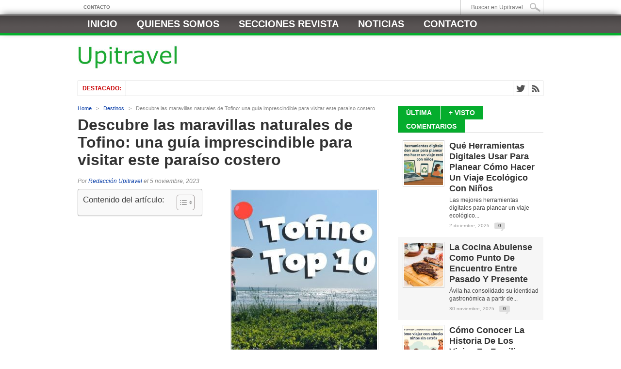

--- FILE ---
content_type: text/html; charset=UTF-8
request_url: https://www.upitravel.com/visitar-tofino/12644/
body_size: 22535
content:
<!DOCTYPE html><html xmlns="http://www.w3.org/1999/xhtml" dir="ltr" lang="es" prefix="og: https://ogp.me/ns#"><head><script data-no-optimize="1">var litespeed_docref=sessionStorage.getItem("litespeed_docref");litespeed_docref&&(Object.defineProperty(document,"referrer",{get:function(){return litespeed_docref}}),sessionStorage.removeItem("litespeed_docref"));</script> <meta http-equiv="Content-Type" content="text/html; charset=UTF-8" /><meta name="viewport" content="width=device-width, initial-scale=1, maximum-scale=1" /><meta property="og:image" content="https://www.upitravel.com/wp-content/uploads/2023/11/Visitar-Tofino-300x336.jpg" /><!--[if IE]><link rel="stylesheet" type="text/css" href="https://www.upitravel.com/wp-content/themes/maxmag/css/iecss.css" />
<![endif]--><link rel="alternate" type="application/rss+xml" title="RSS 2.0" href="https://www.upitravel.com/feed/" /><link rel="alternate" type="text/xml" title="RSS .92" href="https://www.upitravel.com/feed/rss/" /><link rel="alternate" type="application/atom+xml" title="Atom 0.3" href="https://www.upitravel.com/feed/atom/" /><link rel="pingback" href="https://www.upitravel.com/xmlrpc.php" /> <script type="litespeed/javascript">var _gaq=_gaq||[];_gaq.push(['_setAccount','UA-15562588-6']);_gaq.push(['_trackPageview']);(function(){var ga=document.createElement('script');ga.type='text/javascript';ga.async=!0;ga.src=('https:'==document.location.protocol?'https://ssl':'http://www')+'.google-analytics.com/ga.js';var s=document.getElementsByTagName('script')[0];s.parentNode.insertBefore(ga,s)})()</script> <script data-ad-client="ca-pub-3353319186992923" type="litespeed/javascript" data-src="https://pagead2.googlesyndication.com/pagead/js/adsbygoogle.js"></script> <style>img:is([sizes="auto" i], [sizes^="auto," i]) { contain-intrinsic-size: 3000px 1500px }</style><title>Descubre las maravillas naturales de Tofino: una guía imprescindible para visitar este paraíso costero | Upitravel</title><meta name="description" content="en HTML, optimizados para una búsqueda de &quot;Visitar Tofino&quot;: 1. Descubriendo la belleza natural de TofinoTofino es una joya escondida en la costa oeste de Canadá, y visitar este lugar es una experiencia que no te puedes perder si eres amante de la naturaleza. Con sus paisajes impresionantes, playas de arena blanca y una abundante" /><meta name="robots" content="max-image-preview:large" /><meta name="author" content="Redacción Upitravel"/><meta name="keywords" content="destinos" /><link rel="canonical" href="https://www.upitravel.com/visitar-tofino/12644/" /><meta name="generator" content="All in One SEO Pro (AIOSEO) 4.9.0" /><meta property="og:locale" content="es_ES" /><meta property="og:site_name" content="Upitravel | Revista digital de Viajes y Turismo" /><meta property="og:type" content="article" /><meta property="og:title" content="Descubre las maravillas naturales de Tofino: una guía imprescindible para visitar este paraíso costero | Upitravel" /><meta property="og:description" content="en HTML, optimizados para una búsqueda de &quot;Visitar Tofino&quot;: 1. Descubriendo la belleza natural de TofinoTofino es una joya escondida en la costa oeste de Canadá, y visitar este lugar es una experiencia que no te puedes perder si eres amante de la naturaleza. Con sus paisajes impresionantes, playas de arena blanca y una abundante" /><meta property="og:url" content="https://www.upitravel.com/visitar-tofino/12644/" /><meta property="article:published_time" content="2023-11-05T10:37:27+00:00" /><meta property="article:modified_time" content="2023-11-05T10:37:27+00:00" /><meta name="twitter:card" content="summary" /><meta name="twitter:title" content="Descubre las maravillas naturales de Tofino: una guía imprescindible para visitar este paraíso costero | Upitravel" /><meta name="twitter:description" content="en HTML, optimizados para una búsqueda de &quot;Visitar Tofino&quot;: 1. Descubriendo la belleza natural de TofinoTofino es una joya escondida en la costa oeste de Canadá, y visitar este lugar es una experiencia que no te puedes perder si eres amante de la naturaleza. Con sus paisajes impresionantes, playas de arena blanca y una abundante" /> <script type="application/ld+json" class="aioseo-schema">{"@context":"https:\/\/schema.org","@graph":[{"@type":"Article","@id":"https:\/\/www.upitravel.com\/visitar-tofino\/12644\/#article","name":"Descubre las maravillas naturales de Tofino: una gu\u00eda imprescindible para visitar este para\u00edso costero | Upitravel","headline":"Descubre las maravillas naturales de Tofino: una gu\u00eda imprescindible para visitar este para\u00edso costero","author":{"@id":"https:\/\/www.upitravel.com\/author\/redaccion\/#author"},"publisher":{"@id":"https:\/\/www.upitravel.com\/#organization"},"image":{"@type":"ImageObject","url":"https:\/\/www.upitravel.com\/wp-content\/uploads\/2023\/11\/Visitar-Tofino-scaled.jpg","width":900,"height":506},"datePublished":"2023-11-05T11:37:27+01:00","dateModified":"2023-11-05T11:37:27+01:00","inLanguage":"es-ES","mainEntityOfPage":{"@id":"https:\/\/www.upitravel.com\/visitar-tofino\/12644\/#webpage"},"isPartOf":{"@id":"https:\/\/www.upitravel.com\/visitar-tofino\/12644\/#webpage"},"articleSection":"Destinos"},{"@type":"BreadcrumbList","@id":"https:\/\/www.upitravel.com\/visitar-tofino\/12644\/#breadcrumblist","itemListElement":[{"@type":"ListItem","@id":"https:\/\/www.upitravel.com#listItem","position":1,"name":"Inicio","item":"https:\/\/www.upitravel.com","nextItem":{"@type":"ListItem","@id":"https:\/\/www.upitravel.com\/category\/destinos\/#listItem","name":"Destinos"}},{"@type":"ListItem","@id":"https:\/\/www.upitravel.com\/category\/destinos\/#listItem","position":2,"name":"Destinos","item":"https:\/\/www.upitravel.com\/category\/destinos\/","nextItem":{"@type":"ListItem","@id":"https:\/\/www.upitravel.com\/visitar-tofino\/12644\/#listItem","name":"Descubre las maravillas naturales de Tofino: una gu\u00eda imprescindible para visitar este para\u00edso costero"},"previousItem":{"@type":"ListItem","@id":"https:\/\/www.upitravel.com#listItem","name":"Inicio"}},{"@type":"ListItem","@id":"https:\/\/www.upitravel.com\/visitar-tofino\/12644\/#listItem","position":3,"name":"Descubre las maravillas naturales de Tofino: una gu\u00eda imprescindible para visitar este para\u00edso costero","previousItem":{"@type":"ListItem","@id":"https:\/\/www.upitravel.com\/category\/destinos\/#listItem","name":"Destinos"}}]},{"@type":"Organization","@id":"https:\/\/www.upitravel.com\/#organization","name":"Upitravel - Revista Digital de Viajes y Turismo","description":"Revista digital de Viajes y Turismo","url":"https:\/\/www.upitravel.com\/"},{"@type":"Person","@id":"https:\/\/www.upitravel.com\/author\/redaccion\/#author","url":"https:\/\/www.upitravel.com\/author\/redaccion\/","name":"Redacci\u00f3n Upitravel"},{"@type":"WebPage","@id":"https:\/\/www.upitravel.com\/visitar-tofino\/12644\/#webpage","url":"https:\/\/www.upitravel.com\/visitar-tofino\/12644\/","name":"Descubre las maravillas naturales de Tofino: una gu\u00eda imprescindible para visitar este para\u00edso costero | Upitravel","description":"en HTML, optimizados para una b\u00fasqueda de \"Visitar Tofino\": 1. Descubriendo la belleza natural de TofinoTofino es una joya escondida en la costa oeste de Canad\u00e1, y visitar este lugar es una experiencia que no te puedes perder si eres amante de la naturaleza. Con sus paisajes impresionantes, playas de arena blanca y una abundante","inLanguage":"es-ES","isPartOf":{"@id":"https:\/\/www.upitravel.com\/#website"},"breadcrumb":{"@id":"https:\/\/www.upitravel.com\/visitar-tofino\/12644\/#breadcrumblist"},"author":{"@id":"https:\/\/www.upitravel.com\/author\/redaccion\/#author"},"creator":{"@id":"https:\/\/www.upitravel.com\/author\/redaccion\/#author"},"image":{"@type":"ImageObject","url":"https:\/\/www.upitravel.com\/wp-content\/uploads\/2023\/11\/Visitar-Tofino-scaled.jpg","@id":"https:\/\/www.upitravel.com\/visitar-tofino\/12644\/#mainImage","width":900,"height":506},"primaryImageOfPage":{"@id":"https:\/\/www.upitravel.com\/visitar-tofino\/12644\/#mainImage"},"datePublished":"2023-11-05T11:37:27+01:00","dateModified":"2023-11-05T11:37:27+01:00"},{"@type":"WebSite","@id":"https:\/\/www.upitravel.com\/#website","url":"https:\/\/www.upitravel.com\/","name":"Upitravel","description":"Revista digital de Viajes y Turismo","inLanguage":"es-ES","publisher":{"@id":"https:\/\/www.upitravel.com\/#organization"}}]}</script> <link rel='dns-prefetch' href='//fonts.googleapis.com' /><link rel="alternate" type="application/rss+xml" title="Upitravel &raquo; Feed" href="https://www.upitravel.com/feed/" /><link data-optimized="2" rel="stylesheet" href="https://www.upitravel.com/wp-content/litespeed/css/b2c469490123252bb62203f9377073ec.css?ver=ac3ab" /><style id='classic-theme-styles-inline-css' type='text/css'>/*! This file is auto-generated */
.wp-block-button__link{color:#fff;background-color:#32373c;border-radius:9999px;box-shadow:none;text-decoration:none;padding:calc(.667em + 2px) calc(1.333em + 2px);font-size:1.125em}.wp-block-file__button{background:#32373c;color:#fff;text-decoration:none}</style><style id='global-styles-inline-css' type='text/css'>:root{--wp--preset--aspect-ratio--square: 1;--wp--preset--aspect-ratio--4-3: 4/3;--wp--preset--aspect-ratio--3-4: 3/4;--wp--preset--aspect-ratio--3-2: 3/2;--wp--preset--aspect-ratio--2-3: 2/3;--wp--preset--aspect-ratio--16-9: 16/9;--wp--preset--aspect-ratio--9-16: 9/16;--wp--preset--color--black: #000000;--wp--preset--color--cyan-bluish-gray: #abb8c3;--wp--preset--color--white: #ffffff;--wp--preset--color--pale-pink: #f78da7;--wp--preset--color--vivid-red: #cf2e2e;--wp--preset--color--luminous-vivid-orange: #ff6900;--wp--preset--color--luminous-vivid-amber: #fcb900;--wp--preset--color--light-green-cyan: #7bdcb5;--wp--preset--color--vivid-green-cyan: #00d084;--wp--preset--color--pale-cyan-blue: #8ed1fc;--wp--preset--color--vivid-cyan-blue: #0693e3;--wp--preset--color--vivid-purple: #9b51e0;--wp--preset--gradient--vivid-cyan-blue-to-vivid-purple: linear-gradient(135deg,rgba(6,147,227,1) 0%,rgb(155,81,224) 100%);--wp--preset--gradient--light-green-cyan-to-vivid-green-cyan: linear-gradient(135deg,rgb(122,220,180) 0%,rgb(0,208,130) 100%);--wp--preset--gradient--luminous-vivid-amber-to-luminous-vivid-orange: linear-gradient(135deg,rgba(252,185,0,1) 0%,rgba(255,105,0,1) 100%);--wp--preset--gradient--luminous-vivid-orange-to-vivid-red: linear-gradient(135deg,rgba(255,105,0,1) 0%,rgb(207,46,46) 100%);--wp--preset--gradient--very-light-gray-to-cyan-bluish-gray: linear-gradient(135deg,rgb(238,238,238) 0%,rgb(169,184,195) 100%);--wp--preset--gradient--cool-to-warm-spectrum: linear-gradient(135deg,rgb(74,234,220) 0%,rgb(151,120,209) 20%,rgb(207,42,186) 40%,rgb(238,44,130) 60%,rgb(251,105,98) 80%,rgb(254,248,76) 100%);--wp--preset--gradient--blush-light-purple: linear-gradient(135deg,rgb(255,206,236) 0%,rgb(152,150,240) 100%);--wp--preset--gradient--blush-bordeaux: linear-gradient(135deg,rgb(254,205,165) 0%,rgb(254,45,45) 50%,rgb(107,0,62) 100%);--wp--preset--gradient--luminous-dusk: linear-gradient(135deg,rgb(255,203,112) 0%,rgb(199,81,192) 50%,rgb(65,88,208) 100%);--wp--preset--gradient--pale-ocean: linear-gradient(135deg,rgb(255,245,203) 0%,rgb(182,227,212) 50%,rgb(51,167,181) 100%);--wp--preset--gradient--electric-grass: linear-gradient(135deg,rgb(202,248,128) 0%,rgb(113,206,126) 100%);--wp--preset--gradient--midnight: linear-gradient(135deg,rgb(2,3,129) 0%,rgb(40,116,252) 100%);--wp--preset--font-size--small: 13px;--wp--preset--font-size--medium: 20px;--wp--preset--font-size--large: 36px;--wp--preset--font-size--x-large: 42px;--wp--preset--spacing--20: 0.44rem;--wp--preset--spacing--30: 0.67rem;--wp--preset--spacing--40: 1rem;--wp--preset--spacing--50: 1.5rem;--wp--preset--spacing--60: 2.25rem;--wp--preset--spacing--70: 3.38rem;--wp--preset--spacing--80: 5.06rem;--wp--preset--shadow--natural: 6px 6px 9px rgba(0, 0, 0, 0.2);--wp--preset--shadow--deep: 12px 12px 50px rgba(0, 0, 0, 0.4);--wp--preset--shadow--sharp: 6px 6px 0px rgba(0, 0, 0, 0.2);--wp--preset--shadow--outlined: 6px 6px 0px -3px rgba(255, 255, 255, 1), 6px 6px rgba(0, 0, 0, 1);--wp--preset--shadow--crisp: 6px 6px 0px rgba(0, 0, 0, 1);}:where(.is-layout-flex){gap: 0.5em;}:where(.is-layout-grid){gap: 0.5em;}body .is-layout-flex{display: flex;}.is-layout-flex{flex-wrap: wrap;align-items: center;}.is-layout-flex > :is(*, div){margin: 0;}body .is-layout-grid{display: grid;}.is-layout-grid > :is(*, div){margin: 0;}:where(.wp-block-columns.is-layout-flex){gap: 2em;}:where(.wp-block-columns.is-layout-grid){gap: 2em;}:where(.wp-block-post-template.is-layout-flex){gap: 1.25em;}:where(.wp-block-post-template.is-layout-grid){gap: 1.25em;}.has-black-color{color: var(--wp--preset--color--black) !important;}.has-cyan-bluish-gray-color{color: var(--wp--preset--color--cyan-bluish-gray) !important;}.has-white-color{color: var(--wp--preset--color--white) !important;}.has-pale-pink-color{color: var(--wp--preset--color--pale-pink) !important;}.has-vivid-red-color{color: var(--wp--preset--color--vivid-red) !important;}.has-luminous-vivid-orange-color{color: var(--wp--preset--color--luminous-vivid-orange) !important;}.has-luminous-vivid-amber-color{color: var(--wp--preset--color--luminous-vivid-amber) !important;}.has-light-green-cyan-color{color: var(--wp--preset--color--light-green-cyan) !important;}.has-vivid-green-cyan-color{color: var(--wp--preset--color--vivid-green-cyan) !important;}.has-pale-cyan-blue-color{color: var(--wp--preset--color--pale-cyan-blue) !important;}.has-vivid-cyan-blue-color{color: var(--wp--preset--color--vivid-cyan-blue) !important;}.has-vivid-purple-color{color: var(--wp--preset--color--vivid-purple) !important;}.has-black-background-color{background-color: var(--wp--preset--color--black) !important;}.has-cyan-bluish-gray-background-color{background-color: var(--wp--preset--color--cyan-bluish-gray) !important;}.has-white-background-color{background-color: var(--wp--preset--color--white) !important;}.has-pale-pink-background-color{background-color: var(--wp--preset--color--pale-pink) !important;}.has-vivid-red-background-color{background-color: var(--wp--preset--color--vivid-red) !important;}.has-luminous-vivid-orange-background-color{background-color: var(--wp--preset--color--luminous-vivid-orange) !important;}.has-luminous-vivid-amber-background-color{background-color: var(--wp--preset--color--luminous-vivid-amber) !important;}.has-light-green-cyan-background-color{background-color: var(--wp--preset--color--light-green-cyan) !important;}.has-vivid-green-cyan-background-color{background-color: var(--wp--preset--color--vivid-green-cyan) !important;}.has-pale-cyan-blue-background-color{background-color: var(--wp--preset--color--pale-cyan-blue) !important;}.has-vivid-cyan-blue-background-color{background-color: var(--wp--preset--color--vivid-cyan-blue) !important;}.has-vivid-purple-background-color{background-color: var(--wp--preset--color--vivid-purple) !important;}.has-black-border-color{border-color: var(--wp--preset--color--black) !important;}.has-cyan-bluish-gray-border-color{border-color: var(--wp--preset--color--cyan-bluish-gray) !important;}.has-white-border-color{border-color: var(--wp--preset--color--white) !important;}.has-pale-pink-border-color{border-color: var(--wp--preset--color--pale-pink) !important;}.has-vivid-red-border-color{border-color: var(--wp--preset--color--vivid-red) !important;}.has-luminous-vivid-orange-border-color{border-color: var(--wp--preset--color--luminous-vivid-orange) !important;}.has-luminous-vivid-amber-border-color{border-color: var(--wp--preset--color--luminous-vivid-amber) !important;}.has-light-green-cyan-border-color{border-color: var(--wp--preset--color--light-green-cyan) !important;}.has-vivid-green-cyan-border-color{border-color: var(--wp--preset--color--vivid-green-cyan) !important;}.has-pale-cyan-blue-border-color{border-color: var(--wp--preset--color--pale-cyan-blue) !important;}.has-vivid-cyan-blue-border-color{border-color: var(--wp--preset--color--vivid-cyan-blue) !important;}.has-vivid-purple-border-color{border-color: var(--wp--preset--color--vivid-purple) !important;}.has-vivid-cyan-blue-to-vivid-purple-gradient-background{background: var(--wp--preset--gradient--vivid-cyan-blue-to-vivid-purple) !important;}.has-light-green-cyan-to-vivid-green-cyan-gradient-background{background: var(--wp--preset--gradient--light-green-cyan-to-vivid-green-cyan) !important;}.has-luminous-vivid-amber-to-luminous-vivid-orange-gradient-background{background: var(--wp--preset--gradient--luminous-vivid-amber-to-luminous-vivid-orange) !important;}.has-luminous-vivid-orange-to-vivid-red-gradient-background{background: var(--wp--preset--gradient--luminous-vivid-orange-to-vivid-red) !important;}.has-very-light-gray-to-cyan-bluish-gray-gradient-background{background: var(--wp--preset--gradient--very-light-gray-to-cyan-bluish-gray) !important;}.has-cool-to-warm-spectrum-gradient-background{background: var(--wp--preset--gradient--cool-to-warm-spectrum) !important;}.has-blush-light-purple-gradient-background{background: var(--wp--preset--gradient--blush-light-purple) !important;}.has-blush-bordeaux-gradient-background{background: var(--wp--preset--gradient--blush-bordeaux) !important;}.has-luminous-dusk-gradient-background{background: var(--wp--preset--gradient--luminous-dusk) !important;}.has-pale-ocean-gradient-background{background: var(--wp--preset--gradient--pale-ocean) !important;}.has-electric-grass-gradient-background{background: var(--wp--preset--gradient--electric-grass) !important;}.has-midnight-gradient-background{background: var(--wp--preset--gradient--midnight) !important;}.has-small-font-size{font-size: var(--wp--preset--font-size--small) !important;}.has-medium-font-size{font-size: var(--wp--preset--font-size--medium) !important;}.has-large-font-size{font-size: var(--wp--preset--font-size--large) !important;}.has-x-large-font-size{font-size: var(--wp--preset--font-size--x-large) !important;}
:where(.wp-block-post-template.is-layout-flex){gap: 1.25em;}:where(.wp-block-post-template.is-layout-grid){gap: 1.25em;}
:where(.wp-block-columns.is-layout-flex){gap: 2em;}:where(.wp-block-columns.is-layout-grid){gap: 2em;}
:root :where(.wp-block-pullquote){font-size: 1.5em;line-height: 1.6;}</style><style id='ez-toc-inline-css' type='text/css'>div#ez-toc-container .ez-toc-title {font-size: 120%;}div#ez-toc-container .ez-toc-title {font-weight: 500;}div#ez-toc-container ul li , div#ez-toc-container ul li a {font-size: 95%;}div#ez-toc-container ul li , div#ez-toc-container ul li a {font-weight: 500;}div#ez-toc-container nav ul ul li {font-size: 90%;}</style> <script type="litespeed/javascript" data-src="https://www.upitravel.com/wp-includes/js/jquery/jquery.min.js" id="jquery-core-js"></script> <link rel="https://api.w.org/" href="https://www.upitravel.com/wp-json/" /><link rel="alternate" title="JSON" type="application/json" href="https://www.upitravel.com/wp-json/wp/v2/posts/12644" /><link rel="EditURI" type="application/rsd+xml" title="RSD" href="https://www.upitravel.com/xmlrpc.php?rsd" /><meta name="generator" content="WordPress 6.8.3" /><link rel='shortlink' href='https://www.upitravel.com/?p=12644' /><link rel="alternate" title="oEmbed (JSON)" type="application/json+oembed" href="https://www.upitravel.com/wp-json/oembed/1.0/embed?url=https%3A%2F%2Fwww.upitravel.com%2Fvisitar-tofino%2F12644%2F" /><link rel="alternate" title="oEmbed (XML)" type="text/xml+oembed" href="https://www.upitravel.com/wp-json/oembed/1.0/embed?url=https%3A%2F%2Fwww.upitravel.com%2Fvisitar-tofino%2F12644%2F&#038;format=xml" /> <script type="litespeed/javascript">function external_links_in_new_windows_loop(){if(!document.links){document.links=document.getElementsByTagName('a')}
var change_link=!1;var force='';var ignore='';for(var t=0;t<document.links.length;t++){var all_links=document.links[t];change_link=!1;if(document.links[t].hasAttribute('onClick')==!1){if(all_links.href.search(/^http/)!=-1&&all_links.href.search('www.upitravel.com')==-1&&all_links.href.search(/^#/)==-1){change_link=!0}
if(force!=''&&all_links.href.search(force)!=-1){change_link=!0}
if(ignore!=''&&all_links.href.search(ignore)!=-1){change_link=!1}
if(change_link==!0){document.links[t].setAttribute('onClick','javascript:window.open(\''+all_links.href.replace(/'/g,'')+'\', \'_blank\', \'noopener\'); return false;');document.links[t].removeAttribute('target')}}}}
function external_links_in_new_windows_load(func){var oldonload=window.onload;if(typeof window.onload!='function'){window.onload=func}else{window.onload=function(){oldonload();func()}}}
external_links_in_new_windows_load(external_links_in_new_windows_loop)</script> <style type='text/css'>a, a:visited { color: #093ea8; }
h3.category-heading, .toggle { background: #05ad2d; }
.home-widget h3, .home-widget h3 a, .middle-widget h3, .middle-widget h3 a, .sidebar-widget h3, .sidebar-widget h3 a, .bottom-widget h3, .bottom-widget h3 a, .widget-container h3, .widget-container h3 a, .multi-category h3,  ul.tabber li.active h4 a, #related-posts h3, h3#reply-title, h2.comments { color: #05ad2d; }
#main-nav ul li:hover, #main-nav .current-menu-item, #main-nav .current-post-parent { background: #05ad2d url(https://www.upitravel.com/wp-content/themes/maxmag/images/nav-bg.png) top repeat-x; }
#main-nav ul li:hover ul { border-top: 5px solid #05ad2d; }
#main-nav-wrapper { background: #595454 url(https://www.upitravel.com/wp-content/themes/maxmag/images/nav-bg.png) top repeat-x; border-bottom: 5px solid #05ad2d; }

.woocommerce .widget_price_filter .ui-slider .ui-slider-handle,
.woocommerce span.onsale,
.woocommerce #respond input#submit.alt,
.woocommerce a.button.alt,
.woocommerce button.button.alt,
.woocommerce input.button.alt,
.woocommerce #respond input#submit.alt:hover,
.woocommerce a.button.alt:hover,
.woocommerce button.button.alt:hover,
.woocommerce input.button.alt:hover {
	background-color: #05ad2d;
	}

#nav-mobi select { background: #595454  url(https://www.upitravel.com/wp-content/themes/maxmag/images/triangle-dark.png) no-repeat right; }
ul.tabber li, .woocommerce .widget_price_filter .ui-slider .ui-slider-range { background: #05ad2d; }
#wallpaper { background: url() no-repeat 50% 0; }</style></head><body data-rsssl=1 class="wp-singular post-template-default single single-post postid-12644 single-format-standard wp-theme-maxmag"><div id="site"><div id="top-wrapper"><div id="top-nav-wrapper"><div id="top-nav"><div id="top-menu"><div class="menu-header-2-container"><ul id="menu-header-2" class="menu"><li id="menu-item-15369" class="menu-item menu-item-type-post_type menu-item-object-page menu-item-15369"><a href="https://www.upitravel.com/contacto/">Contacto</a></li></ul></div></div><div id="search-wrapper"><form method="get" id="searchform" action="https://www.upitravel.com/">
<input type="text" name="s" id="s" value="Buscar en Upitravel" onfocus='if (this.value == "Buscar en Upitravel") { this.value = ""; }' onblur='if (this.value == "") { this.value = "Buscar en Upitravel"; }' />
<input type="hidden" id="search-button" /></form></div></div></div></div><div id="nav"><div id="main-nav-wrapper"><div id="main-nav"><div class="menu-menu-principal-container"><ul id="menu-menu-principal" class="menu"><li id="menu-item-125" class="menu-item menu-item-type-custom menu-item-object-custom menu-item-125"><a href="https://www.upitravel.com/index.php" title="Home">Inicio</a></li><li id="menu-item-123" class="menu-item menu-item-type-post_type menu-item-object-page menu-item-123"><a href="https://www.upitravel.com/quienes-somos/" title="Quienes somos &#8211; Upitravel">Quienes somos</a></li><li id="menu-item-1019" class="menu-item menu-item-type-custom menu-item-object-custom menu-item-has-children menu-item-1019"><a href="#">Secciones Revista</a><ul class="sub-menu"><li id="menu-item-135" class="menu-item menu-item-type-taxonomy menu-item-object-category menu-item-135"><a href="https://www.upitravel.com/category/agencias-de-viajes/" title="Noticias y artículos sobre Agencias de Viajes">Agencias de viajes</a></li><li id="menu-item-136" class="menu-item menu-item-type-taxonomy menu-item-object-category menu-item-136"><a href="https://www.upitravel.com/category/cadenas-hoteleras/" title="Noticias y artículos sobre Cadenas Hoteleras">Cadenas hoteleras</a></li><li id="menu-item-137" class="menu-item menu-item-type-taxonomy menu-item-object-category menu-item-137"><a href="https://www.upitravel.com/category/cajon-de-sastre/" title="Cajón de sastre de artículos y noticias">Cajón de sastre</a></li><li id="menu-item-138" class="menu-item menu-item-type-taxonomy menu-item-object-category menu-item-138"><a href="https://www.upitravel.com/category/companias-aereas/" title="Noticias y artículos sobre Compañías Aéreas">Compañías aéreas</a></li><li id="menu-item-139" class="menu-item menu-item-type-taxonomy menu-item-object-category menu-item-139"><a href="https://www.upitravel.com/category/destinos/destinos-de-cine/" title="Artículos sobre destinos de cine">Destinos de cine</a></li><li id="menu-item-140" class="menu-item menu-item-type-taxonomy menu-item-object-category menu-item-140"><a href="https://www.upitravel.com/category/destinos/destinos-de-libro/" title="Artículos sobre destinos de libro">Destinos de libro</a></li><li id="menu-item-141" class="menu-item menu-item-type-taxonomy menu-item-object-category menu-item-141"><a href="https://www.upitravel.com/category/destinos/destinos-de-series/" title="Artículos sobre destinos de series">Destinos de series</a></li><li id="menu-item-142" class="menu-item menu-item-type-taxonomy menu-item-object-category menu-item-142"><a href="https://www.upitravel.com/category/destinos/destinos-musicales/" title="Artículos sobre destinos musicales">Destinos musicales</a></li><li id="menu-item-143" class="menu-item menu-item-type-taxonomy menu-item-object-category menu-item-143"><a href="https://www.upitravel.com/category/entrevistas/" title="Entrevistas realizadas por Upitravel">Entrevistas</a></li></ul></li><li id="menu-item-15370" class="menu-item menu-item-type-custom menu-item-object-custom menu-item-has-children menu-item-15370"><a href="#">Noticias</a><ul class="sub-menu"><li id="menu-item-15372" class="menu-item menu-item-type-taxonomy menu-item-object-category menu-item-15372"><a href="https://www.upitravel.com/category/articulos-destacados/">Artículos</a></li><li id="menu-item-15378" class="menu-item menu-item-type-taxonomy menu-item-object-category menu-item-15378"><a href="https://www.upitravel.com/category/noticias/">Noticias</a></li><li id="menu-item-15371" class="menu-item menu-item-type-taxonomy menu-item-object-category menu-item-15371"><a href="https://www.upitravel.com/category/agencias-de-viajes/">Agencias de viajes</a></li><li id="menu-item-15373" class="menu-item menu-item-type-taxonomy menu-item-object-category menu-item-15373"><a href="https://www.upitravel.com/category/cadenas-hoteleras/">Cadenas hoteleras</a></li><li id="menu-item-15374" class="menu-item menu-item-type-taxonomy menu-item-object-category menu-item-15374"><a href="https://www.upitravel.com/category/companias-aereas/">Compañías aéreas</a></li><li id="menu-item-15375" class="menu-item menu-item-type-taxonomy menu-item-object-category menu-item-15375"><a href="https://www.upitravel.com/category/destinos-de-enoturismo/">Destinos de enoturismo</a></li><li id="menu-item-15376" class="menu-item menu-item-type-taxonomy menu-item-object-category menu-item-15376"><a href="https://www.upitravel.com/category/destinos-de-playa/">Destinos de playa</a></li><li id="menu-item-15377" class="menu-item menu-item-type-taxonomy menu-item-object-category menu-item-15377"><a href="https://www.upitravel.com/category/hoteles/">Hoteles</a></li><li id="menu-item-15379" class="menu-item menu-item-type-taxonomy menu-item-object-category menu-item-15379"><a href="https://www.upitravel.com/category/turismo/">Turismo</a></li><li id="menu-item-15380" class="menu-item menu-item-type-taxonomy menu-item-object-category menu-item-15380"><a href="https://www.upitravel.com/category/viajes-especiales/">Viajes especiales</a></li><li id="menu-item-15381" class="menu-item menu-item-type-taxonomy menu-item-object-category menu-item-15381"><a href="https://www.upitravel.com/category/viajes-y-turismo/">Viajes y Turismo</a></li></ul></li><li id="menu-item-124" class="menu-item menu-item-type-post_type menu-item-object-page menu-item-124"><a href="https://www.upitravel.com/contacto/" title="Contactar con el equipo de Upitravel">Contacto</a></li></ul></div></div><div id="nav-mobi"><div class="menu-menu-principal-container"><select><option value="#">Menu</option><option value="https://www.upitravel.com/index.php">Inicio</option><option value="https://www.upitravel.com/quienes-somos/">Quienes somos</option><option value="#">Secciones Revista<option value="https://www.upitravel.com/category/agencias-de-viajes/">-Agencias de viajes</option><option value="https://www.upitravel.com/category/cadenas-hoteleras/">-Cadenas hoteleras</option><option value="https://www.upitravel.com/category/cajon-de-sastre/">-Cajón de sastre</option><option value="https://www.upitravel.com/category/companias-aereas/">-Compañías aéreas</option><option value="https://www.upitravel.com/category/destinos/destinos-de-cine/">-Destinos de cine</option><option value="https://www.upitravel.com/category/destinos/destinos-de-libro/">-Destinos de libro</option><option value="https://www.upitravel.com/category/destinos/destinos-de-series/">-Destinos de series</option><option value="https://www.upitravel.com/category/destinos/destinos-musicales/">-Destinos musicales</option><option value="https://www.upitravel.com/category/entrevistas/">-Entrevistas</option></option><option value="#">Noticias<option value="https://www.upitravel.com/category/articulos-destacados/">-Artículos</option><option value="https://www.upitravel.com/category/noticias/">-Noticias</option><option value="https://www.upitravel.com/category/agencias-de-viajes/">-Agencias de viajes</option><option value="https://www.upitravel.com/category/cadenas-hoteleras/">-Cadenas hoteleras</option><option value="https://www.upitravel.com/category/companias-aereas/">-Compañías aéreas</option><option value="https://www.upitravel.com/category/destinos-de-enoturismo/">-Destinos de enoturismo</option><option value="https://www.upitravel.com/category/destinos-de-playa/">-Destinos de playa</option><option value="https://www.upitravel.com/category/hoteles/">-Hoteles</option><option value="https://www.upitravel.com/category/turismo/">-Turismo</option><option value="https://www.upitravel.com/category/viajes-especiales/">-Viajes especiales</option><option value="https://www.upitravel.com/category/viajes-y-turismo/">-Viajes y Turismo</option></option><option value="https://www.upitravel.com/contacto/">Contacto</option>
</select></div></div></div></div><div id="wrapper"><div id="inner-wrapper"><div id="content"><div id="main-header-wrapper"><div id="header"><div id="logo" itemscope itemtype="http://schema.org/Organization">
<a itemprop="url" href="https://www.upitravel.com"><img data-lazyloaded="1" src="[data-uri]" width="246" height="50" itemprop="logo" data-src="https://www.upitravel.com/wp-content/uploads/2013/05/logo2.jpg" alt="Upitravel" /></a></div></div></div><div id="content-top"><div id="ticker">
<span class="ticker-heading">Destacado:</span><ul class="ticker-list"></ul></div><div id="content-social"><ul><li><a href="http://www.twitter.com/Upitravel" alt="Twitter" class="twitter-but" target="_blank"></a></li><li><a href="https://www.upitravel.com/feed/rss/" alt="RSS Feed" class="rss-but"></a></li></ul></div></div><div id="main"><div id="post-area" class="post-12644 post type-post status-publish format-standard has-post-thumbnail hentry category-destinos"><div class="breadcrumb"><div id="crumbs"><a href="https://www.upitravel.com">Home</a>  &nbsp; &gt; &nbsp;  <a href="https://www.upitravel.com/category/destinos/">Destinos</a>  &nbsp; &gt; &nbsp;  <span class="current">Descubre las maravillas naturales de Tofino: una guía imprescindible para visitar este paraíso costero</span></div></div><h1 class="headline">Descubre las maravillas naturales de Tofino: una guía imprescindible para visitar este paraíso costero</h1><div id="post-info"><div id="post-info-left">
Por <a href="https://www.upitravel.com/author/redaccion/" title="Entradas de Redacción Upitravel" rel="author">Redacción Upitravel</a> el 5 noviembre, 2023</div></div><div id="content-area"><div class="post-image">
<img data-lazyloaded="1" src="[data-uri]" width="300" height="336" data-src="https://www.upitravel.com/wp-content/uploads/2023/11/Visitar-Tofino-300x336.jpg" class="attachment-post-thumb size-post-thumb wp-post-image" alt="" decoding="async" fetchpriority="high" data-srcset="https://www.upitravel.com/wp-content/uploads/2023/11/Visitar-Tofino-300x336.jpg 300w, https://www.upitravel.com/wp-content/uploads/2023/11/Visitar-Tofino-420x470.jpg 420w, https://www.upitravel.com/wp-content/uploads/2023/11/Visitar-Tofino-199x223.jpg 199w, https://www.upitravel.com/wp-content/uploads/2023/11/Visitar-Tofino-120x134.jpg 120w" data-sizes="(max-width: 300px) 100vw, 300px" title="Visitar-Tofino | Upitravel" /></div><div id="ez-toc-container" class="ez-toc-v2_0_76 counter-flat ez-toc-counter ez-toc-grey ez-toc-container-direction"><div class="ez-toc-title-container"><p class="ez-toc-title" style="cursor:inherit">Contenido del artículo:</p>
<span class="ez-toc-title-toggle"><a href="#" class="ez-toc-pull-right ez-toc-btn ez-toc-btn-xs ez-toc-btn-default ez-toc-toggle" aria-label="Alternar tabla de contenidos"><span class="ez-toc-js-icon-con"><span class=""><span class="eztoc-hide" style="display:none;">Toggle</span><span class="ez-toc-icon-toggle-span"><svg style="fill: #999;color:#999" xmlns="http://www.w3.org/2000/svg" class="list-377408" width="20px" height="20px" viewBox="0 0 24 24" fill="none"><path d="M6 6H4v2h2V6zm14 0H8v2h12V6zM4 11h2v2H4v-2zm16 0H8v2h12v-2zM4 16h2v2H4v-2zm16 0H8v2h12v-2z" fill="currentColor"></path></svg><svg style="fill: #999;color:#999" class="arrow-unsorted-368013" xmlns="http://www.w3.org/2000/svg" width="10px" height="10px" viewBox="0 0 24 24" version="1.2" baseProfile="tiny"><path d="M18.2 9.3l-6.2-6.3-6.2 6.3c-.2.2-.3.4-.3.7s.1.5.3.7c.2.2.4.3.7.3h11c.3 0 .5-.1.7-.3.2-.2.3-.5.3-.7s-.1-.5-.3-.7zM5.8 14.7l6.2 6.3 6.2-6.3c.2-.2.3-.5.3-.7s-.1-.5-.3-.7c-.2-.2-.4-.3-.7-.3h-11c-.3 0-.5.1-.7.3-.2.2-.3.5-.3.7s.1.5.3.7z"/></svg></span></span></span></a></span></div><nav><ul class='ez-toc-list ez-toc-list-level-1 eztoc-toggle-hide-by-default' ><li class='ez-toc-page-1'><a class="ez-toc-link ez-toc-heading-1" href="#en_HTML_optimizados_para_una_busqueda_de_%C2%ABVisitar_Tofino%C2%BB_1" >en HTML, optimizados para una búsqueda de «Visitar Tofino»:
1.</a></li><li class='ez-toc-page-1'><a class="ez-toc-link ez-toc-heading-2" href="#Descubriendo_la_belleza_natural_de_Tofino" >Descubriendo la belleza natural de Tofino</a></li><li class='ez-toc-page-1'><a class="ez-toc-link ez-toc-heading-3" href="#Guia_definitiva_para_visitar_Tofino_consejos_y_recomendaciones" >Guía definitiva para visitar Tofino: consejos y recomendaciones</a></li><li class='ez-toc-page-1'><a class="ez-toc-link ez-toc-heading-4" href="#%C2%BFPor_que_visitar_Tofino" >¿Por qué visitar Tofino?</a></li><li class='ez-toc-page-1'><a class="ez-toc-link ez-toc-heading-5" href="#Consejos_para_aprovechar_al_maximo_tu_visita_a_Tofino" >Consejos para aprovechar al máximo tu visita a Tofino</a></li><li class='ez-toc-page-1'><a class="ez-toc-link ez-toc-heading-6" href="#Recomendaciones_adicionales" >Recomendaciones adicionales</a></li><li class='ez-toc-page-1'><a class="ez-toc-link ez-toc-heading-7" href="#Explorando_la_gastronomia_local_en_Tofino" >Explorando la gastronomía local en Tofino</a></li><li class='ez-toc-page-1'><a class="ez-toc-link ez-toc-heading-8" href="#Una_fusion_de_sabores_costeros_y_nativos" >Una fusión de sabores costeros y nativos</a></li><li class='ez-toc-page-1'><a class="ez-toc-link ez-toc-heading-9" href="#Una_experiencia_culinaria_para_todos_los_gustos" >Una experiencia culinaria para todos los gustos</a></li><li class='ez-toc-page-1'><a class="ez-toc-link ez-toc-heading-10" href="#La_importancia_de_lo_local" >La importancia de lo local</a></li><li class='ez-toc-page-1'><a class="ez-toc-link ez-toc-heading-11" href="#Actividades_imperdibles_para_hacer_en_Tofino" >Actividades imperdibles para hacer en Tofino</a></li><li class='ez-toc-page-1'><a class="ez-toc-link ez-toc-heading-12" href="#%C2%BFPor_que_Tofino_deberia_ser_tu_proximo_destino_de_viaje" >¿Por qué Tofino debería ser tu próximo destino de viaje?</a></li></ul></nav></div><h2><span class="ez-toc-section" id="en_HTML_optimizados_para_una_busqueda_de_%C2%ABVisitar_Tofino%C2%BB_1"></span> en HTML, optimizados para una búsqueda de «Visitar Tofino»:</p><p>1. <span class="ez-toc-section-end"></span></h2><h2><span class="ez-toc-section" id="Descubriendo_la_belleza_natural_de_Tofino"></span>Descubriendo la belleza natural de Tofino<span class="ez-toc-section-end"></span></h2><p>Tofino es una joya escondida en la costa oeste de Canadá, y visitar este lugar es una experiencia que no te puedes perder si eres amante de la naturaleza. Con sus paisajes impresionantes, playas de arena blanca y una abundante vida silvestre, Tofino es un destino perfecto para aquellos que buscan conectarse con la belleza natural.</p><p>Una de las principales atracciones de Tofino son sus playas. Con kilómetros y kilómetros de arena suave y aguas cristalinas, estas playas invitan a los visitantes a disfrutar del sol, practicar surf o simplemente relajarse mientras se maravillan con la inmensidad del océano Pacífico. Chesterman Beach y Long Beach son dos de las playas más populares en Tofino, y no pueden faltar en la lista de lugares para visitar.</p><p>Además de sus playas, Tofino también ofrece una gran variedad de actividades al aire libre. Puedes hacer caminatas por los senderos que atraviesan la selva tropical, observar ballenas y otros animales marinos en un tour en barco o kayak, o disfrutar de la pesca deportiva en los ríos cercanos. La diversidad de la fauna y flora en Tofino es simplemente asombrosa, y cada rincón de este lugar te sorprenderá.</p><p>Si buscas una experiencia más tranquila, Tofino también cuenta con diferentes spas y centros de bienestar donde podrás relajarte y rejuvenecer. Imagina disfrutar de un masaje mientras escuchas el sonido de las olas rompiendo en la playa, o sumergirte en una piscina de aguas termales rodeado de naturaleza. Tofino ofrece un ambiente perfecto para el descanso y la tranquilidad.</p><p>En resumen, Tofino es un destino de ensueño para los amantes de la naturaleza. Sus playas espectaculares, la abundante vida silvestre y la posibilidad de disfrutar de diversas actividades al aire libre hacen de este lugar un verdadero paraíso. Si estás pensando en visitar Tofino, asegúrate de llevar tu cámara fotográfica y de estar preparado para vivir experiencias inolvidables en medio de la belleza natural.</p><div id='video-container' data-video-id='-X7G1Fdtkvw' style='width:100%; height:auto; max-width:587px; position: relative;'><div class='image-video-plugin' style='background:url("https://img.youtube.com/vi/-X7G1Fdtkvw/0.jpg") center no-repeat; background-size: cover;'></div><p>        <span class='youtube-play-button'></span><br />
<noscript><a href='https://www.youtube.com/watch?v=-X7G1Fdtkvw' target='_blank' rel="noopener">Play on YouTube</a></noscript></div><p></p><h2><span class="ez-toc-section" id="Guia_definitiva_para_visitar_Tofino_consejos_y_recomendaciones"></span>Guía definitiva para visitar Tofino: consejos y recomendaciones<span class="ez-toc-section-end"></span></h2><h3><span class="ez-toc-section" id="%C2%BFPor_que_visitar_Tofino"></span>¿Por qué visitar Tofino?<span class="ez-toc-section-end"></span></h3><p>Tofino es un destino turístico de ensueño ubicado en la costa oeste de la isla de Vancouver, en Canadá. Sus hermosas playas, su impresionante paisaje natural y su ambiente relajado lo convierten en un paraíso para los amantes de la naturaleza y los surfistas.</p><p>Al visitar Tofino, podrás disfrutar de actividades como surfear en las famosas olas de la playa de Long Beach, hacer senderismo en la exuberante selva tropical de Pacific Rim National Park y observar ballenas en su hábitat natural en Clayoquot Sound.</p><div class='global-div-post-related-aib'><a href='https://www.upitravel.com/que-ver-en-dubrovnik-en-dos-dias/1694/' class='post-related-aib'><div class='internal-div-post-related-aib'><span class='text-post-related-aib'>Quizás también te interese:</span>&nbsp; <span class='post-title-aib'>Qué ver en Dubrovnik en dos días</span></div></a></div><p>Además, Tofino cuenta con una gran variedad de restaurantes, tiendas de artesanía y galerías de arte, donde podrás disfrutar de la deliciosa gastronomía local y llevar a casa recuerdos únicos. Sin duda, un destino que no puedes dejar de conocer.</p><h3><span class="ez-toc-section" id="Consejos_para_aprovechar_al_maximo_tu_visita_a_Tofino"></span>Consejos para aprovechar al máximo tu visita a Tofino<span class="ez-toc-section-end"></span></h3><ul><li><b>Planifica tu viaje con anticipación:</b> Tofino es un destino muy popular, especialmente durante los meses de verano. Asegúrate de reservar tu alojamiento y actividades con anticipación para evitar contratiempos.</li><li><b>No te olvides del equipo adecuado:</b> Si planeas realizar actividades al aire libre como surfear o hacer senderismo, asegúrate de llevar contigo el equipo adecuado, como trajes de neopreno, calzado resistente al agua y protector solar.</li><li><b>Explora la naturaleza circundante:</b> Tofino está rodeado de increíbles paisajes naturales. Aprovecha tu visita para explorar las playas, los bosques y los lagos de la zona. No te arrepentirás.</li><li><b>Prueba la deliciosa gastronomía local:</b> Tofino es conocido por su excelente oferta gastronómica. No te pierdas la oportunidad de probar platos de mariscos frescos y otros alimentos locales en los restaurantes de la zona.</li></ul><h3><span class="ez-toc-section" id="Recomendaciones_adicionales"></span>Recomendaciones adicionales<span class="ez-toc-section-end"></span></h3><p>Si viajas a Tofino, te recomendamos alojarte en uno de los muchos resorts o cabañas junto a la playa para disfrutar de unas vistas espectaculares. Además, no olvides visitar los mercados locales, donde podrás encontrar productos frescos y artesanías únicas.</p><p>En cuanto al clima, Tofino puede ser un poco húmedo y lluvioso, especialmente durante el invierno. Asegúrate de llevar ropa adecuada para mantenerte abrigado y seco durante tu visita.</p><p>Por último, si te gusta el surf o si quieres aprender, Tofino es el lugar perfecto. Sus olas son ideales para todo tipo de surfistas, desde principiantes hasta expertos. No dudes en tomar una clase de surf o alquilar una tabla durante tu estancia.</p><section class="seo-content"><h2><span class="ez-toc-section" id="Explorando_la_gastronomia_local_en_Tofino"></span>Explorando la gastronomía local en Tofino<span class="ez-toc-section-end"></span></h2><p><b>Tofino</b>, ubicado en la costa oeste de Canadá, es conocido por su belleza natural y paisajes impresionantes. Sin embargo, uno de los aspectos más destacados de esta encantadora ciudad es su vibrante escena gastronómica local. Con una combinación de ingredientes frescos, técnicas culinarias innovadoras y un enfoque en los sabores locales, Tofino ofrece una experiencia culinaria única y memorable.</p><div class='global-div-post-related-aib'><a href='https://www.upitravel.com/visitar-nanaimo/12002/' class='post-related-aib'><div class='internal-div-post-related-aib'><span class='text-post-related-aib'>Quizás también te interese:</span>&nbsp; <span class='post-title-aib'>Visitar Nanaimo: 10 Lugares Imprescindibles Para Tu Próximo Viaje</span></div></a></div><h3><span class="ez-toc-section" id="Una_fusion_de_sabores_costeros_y_nativos"></span>Una fusión de sabores costeros y nativos<span class="ez-toc-section-end"></span></h3><p>La gastronomía local en Tofino se destaca por su fusión de sabores costeros con influencias nativas. Los restaurantes de la zona se enorgullecen de utilizar productos frescos provenientes del océano Pacífico, como salmón, ostras y cangrejo. Estos ingredientes son preparados con técnicas culinarias innovadoras que resaltan los sabores naturales de los productos. Además, se incorporan ingredientes autóctonos como algas marinas y bayas locales para añadir un toque de autenticidad a los platos.</p><h3><span class="ez-toc-section" id="Una_experiencia_culinaria_para_todos_los_gustos"></span>Una experiencia culinaria para todos los gustos<span class="ez-toc-section-end"></span></h3><p>La gastronomía local de Tofino no se limita solo a mariscos y sabores costeros. Hay una gran diversidad de opciones culinarias para satisfacer todos los paladares. Desde restaurantes de alta cocina donde chefs talentosos crean platos gourmet con ingredientes locales, hasta acogedores cafés donde se sirven deliciosos desayunos con productos orgánicos de granja, Tofino tiene algo para todos los gustos. Los visitantes también pueden disfrutar de cervecerías artesanales, bodegas históricas y tiendas de productos locales que ofrecen una amplia variedad de opciones para explorar y degustar.</p><h3><span class="ez-toc-section" id="La_importancia_de_lo_local"></span>La importancia de lo local<span class="ez-toc-section-end"></span></h3><p>En Tofino, la gastronomía local va más allá de los ingredientes y sabores. La comunidad valora la sostenibilidad y el apoyo a los productores locales. Muchos restaurantes se abastecen de productos cultivados en granjas cercanas y pescados de forma sostenible. Esta conexión con los ingredientes y la comunidad se refleja en la calidad de los platos y en la experiencia que brindan a los comensales. Además, la gastronomía local no solo proporciona una deliciosa comida, sino también una ventana a la cultura y la historia de Tofino.</p></section><h2><span class="ez-toc-section" id="Actividades_imperdibles_para_hacer_en_Tofino"></span>Actividades imperdibles para hacer en Tofino<span class="ez-toc-section-end"></span></h2><p>Tofino es un destino turístico impresionante en la costa oeste de Canadá. Con su impresionante belleza natural y su ambiente relajado, ofrece una amplia gama de actividades imperdibles para los visitantes. Ya sea que te guste la aventura al aire libre o prefieras disfrutar de la tranquilidad de la naturaleza, Tofino tiene algo para todos.</p><p>Una de las actividades más populares en Tofino es el surf. La ciudad es conocida por sus increíbles olas, que atraen a surfistas de todo el mundo. Ya sea que seas un principiante o un experto, hay muchas escuelas de surf que ofrecen clases y alquiler de equipos. Disfruta de la emoción de montar una ola y maravíllate con la increíble belleza de la costa mientras estás en el agua.</p><p>Si prefieres actividades más relajantes, no te pierdas la oportunidad de hacer kayak en Tofino. Con sus impresionantes paisajes y sus tranquilas aguas, es el lugar perfecto para disfrutar de un paseo en kayak. Explora las islas cercanas, observa la vida marina y admira la belleza de los alrededores mientras te sumerges en la serenidad de la naturaleza.</p><p>Además de las actividades acuáticas, Tofino también ofrece una amplia gama de senderos para caminar y hacer senderismo. Ponte tus botas de montaña y dirígete a la famosa Long Beach, donde podrás caminar kilómetros de playa y disfrutar de impresionantes vistas al océano. Si estás buscando una aventura más desafiante, el sendero de Tonquin Beach te llevará a través de bosques exuberantes hasta una playa remota y hermosa.</p><p>En resumen, Tofino es un destino increíble para los amantes de la naturaleza y las actividades al aire libre. Ya sea que estés buscando emocionantes olas para surfear, la tranquilidad de remar en kayak o la maravilla de caminar en senderos rodeados de belleza natural, este lugar lo tiene todo. No te pierdas la oportunidad de disfrutar de estas actividades imperdibles en Tofino.</p><h2><span class="ez-toc-section" id="%C2%BFPor_que_Tofino_deberia_ser_tu_proximo_destino_de_viaje"></span>¿Por qué Tofino debería ser tu próximo destino de viaje?<span class="ez-toc-section-end"></span></h2><p>Tofino es un destino turístico único que ofrece una experiencia inolvidable para los amantes de la naturaleza y las aventuras al aire libre. Situada en la costa oeste de Canadá, esta pequeña ciudad costera es conocida por su impresionante belleza natural y su ambiente relajado.</p><p>Una de las principales atracciones de Tofino es su impresionante playa. Con kilómetros de arena suave y aguas cristalinas, es el lugar perfecto para relajarse y disfrutar del sol. Además, los amantes del surf encontrarán en Tofino un verdadero paraíso, ya que sus olas son ideales para la práctica de este deporte.</p><p>Además de sus hermosas playas, Tofino también cuenta con una gran cantidad de senderos naturales que los visitantes pueden explorar. Desde caminatas por la selva hasta paseos en kayak por los tranquilos estuarios, hay una actividad para satisfacer los gustos de todos. No te pierdas la oportunidad de observar la vida marina en su hábitat natural, ya que Tofino es famoso por sus avistamientos de ballenas y osos.</p><div class='global-div-post-related-aib'><a href='https://www.upitravel.com/visitar-norfolk/12041/' class='post-related-aib'><div class='internal-div-post-related-aib'><span class='text-post-related-aib'>Quizás también te interese:</span>&nbsp; <span class='post-title-aib'>Explora la Hermosa Ciudad de Norfolk: Una Guía para Visitar Norfolk</span></div></a></div><p>En cuanto a la gastronomía, Tofino no decepciona. Con una amplia variedad de restaurantes que ofrecen mariscos frescos y platos inspirados en la cocina local, los visitantes pueden disfrutar de una experiencia culinaria inolvidable.</p><div style="clear:both; margin-top:0em; margin-bottom:1em;"><a href="https://www.upitravel.com/viajes-de-autor-como-opcion-personalizada-para-conocer-nuevos-destinos/25630/" target="_blank" rel="dofollow" class="u413d11d544fa9ebe7b4c320c3afc84c7"><style>.u413d11d544fa9ebe7b4c320c3afc84c7 { padding:0px; margin: 0; padding-top:1em!important; padding-bottom:1em!important; width:100%; display: block; font-weight:bold; background-color:#eaeaea; border:0!important; border-left:4px solid #34495E!important; text-decoration:none; } .u413d11d544fa9ebe7b4c320c3afc84c7:active, .u413d11d544fa9ebe7b4c320c3afc84c7:hover { opacity: 1; transition: opacity 250ms; webkit-transition: opacity 250ms; text-decoration:none; } .u413d11d544fa9ebe7b4c320c3afc84c7 { transition: background-color 250ms; webkit-transition: background-color 250ms; opacity: 1; transition: opacity 250ms; webkit-transition: opacity 250ms; } .u413d11d544fa9ebe7b4c320c3afc84c7 .ctaText { font-weight:bold; color:#464646; text-decoration:none; font-size: 16px; } .u413d11d544fa9ebe7b4c320c3afc84c7 .postTitle { color:#000000; text-decoration: underline!important; font-size: 16px; } .u413d11d544fa9ebe7b4c320c3afc84c7:hover .postTitle { text-decoration: underline!important; }</style><div style="padding-left:1em; padding-right:1em;"><span class="ctaText">Quizás también te interese:</span>&nbsp; <span class="postTitle">Viajes de autor como opción personalizada para conocer nuevos destinos</span></div></a></div></div><div class="post-tags"></div></div></div><div id="sidebar-wrapper"><div class="middle-side"><div class="middle-widget"><h3>Latest News</h3><ul class="middle-widget"><li>
<a href="https://www.upitravel.com/que-herramientas-digitales-se-pueden-usar-para-planear-como-hacer-un-viaje-ecologico-con-ninos/25719/" rel="bookmark" class="main-headline">Qué herramientas digitales usar para planear cómo hacer un viaje ecológico con niños</a><p>Las mejores herramientas digitales para planear un viaje ecológico con...</p><div class="headlines-info"><ul class="headlines-info"><li>Posted diciembre 2, 2025</li><li class="comments-icon"><a href="https://www.upitravel.com/que-herramientas-digitales-se-pueden-usar-para-planear-como-hacer-un-viaje-ecologico-con-ninos/25719/#respond">0</a></li></ul></div></li><li>
<a href="https://www.upitravel.com/la-cocina-abulense-como-punto-de-encuentro-entre-pasado-y-presente/25722/" rel="bookmark" class="main-headline">La cocina abulense como punto de encuentro entre pasado y presente</a><p>Ávila ha consolidado su identidad gastronómica a partir de una...</p><div class="headlines-info"><ul class="headlines-info"><li>Posted noviembre 30, 2025</li><li class="comments-icon"><a href="https://www.upitravel.com/la-cocina-abulense-como-punto-de-encuentro-entre-pasado-y-presente/25722/#respond">0</a></li></ul></div></li><li>
<a href="https://www.upitravel.com/como-conocer-la-historia-de-los-viajes-en-familia-como-viajar-con-abuelos-y-ninos-sin-estres/25717/" rel="bookmark" class="main-headline">Cómo conocer la historia de los viajes en familia: guía para viajar con abuelos y niños sin estrés</a><p>La historia de los viajes en familia: origen y evolución...</p><div class="headlines-info"><ul class="headlines-info"><li>Posted noviembre 29, 2025</li><li class="comments-icon"><a href="https://www.upitravel.com/como-conocer-la-historia-de-los-viajes-en-familia-como-viajar-con-abuelos-y-ninos-sin-estres/25717/#respond">0</a></li></ul></div></li><li>
<a href="https://www.upitravel.com/como-encontrar-estadisticas-sobre-como-elegir-el-mejor-transporte-para-viajar-en-familia/25715/" rel="bookmark" class="main-headline">Cómo encontrar estadísticas confiables para elegir el mejor transporte para viajar en familia</a><p>¿Cómo organizar un viaje en 10 pasos? Organizar un viaje...</p><div class="headlines-info"><ul class="headlines-info"><li>Posted noviembre 26, 2025</li><li class="comments-icon"><a href="https://www.upitravel.com/como-encontrar-estadisticas-sobre-como-elegir-el-mejor-transporte-para-viajar-en-familia/25715/#respond">0</a></li></ul></div></li><li>
<a href="https://www.upitravel.com/que-impacto-tiene-la-tecnologia-en-la-experiencia-en-como-visitar-eurodisney-en-navidad-y-disfrutar-de-la-magia/25713/" rel="bookmark" class="main-headline">Qué impacto tiene la tecnología en la experiencia de visitar Eurodisney en Navidad y disfrutar de la magia</a><p>¿Cómo es Disneyland Paris en diciembre? Disneyland Paris en diciembre...</p><div class="headlines-info"><ul class="headlines-info"><li>Posted noviembre 24, 2025</li><li class="comments-icon"><a href="https://www.upitravel.com/que-impacto-tiene-la-tecnologia-en-la-experiencia-en-como-visitar-eurodisney-en-navidad-y-disfrutar-de-la-magia/25713/#respond">0</a></li></ul></div></li><li>
<a href="https://www.upitravel.com/que-opinan-los-expertos-sobre-como-reservar-restaurantes-en-eurodisney-con-antelacion/25711/" rel="bookmark" class="main-headline">Cómo reservar restaurantes en Eurodisney con antelación: qué opinan los expertos</a><p>¿Cómo reservar restaurantes en Eurodisney? Reservar restaurantes en Eurodisney es...</p><div class="headlines-info"><ul class="headlines-info"><li>Posted noviembre 21, 2025</li><li class="comments-icon"><a href="https://www.upitravel.com/que-opinan-los-expertos-sobre-como-reservar-restaurantes-en-eurodisney-con-antelacion/25711/#respond">0</a></li></ul></div></li><li>
<a href="https://www.upitravel.com/pasos-esenciales-para-disfrutar-de-como-viajar-a-eurodisney-desde-espana/25709/" rel="bookmark" class="main-headline">Pasos esenciales para disfrutar de cómo viajar a Eurodisney desde España: guía completa</a><p>¿Cuál es la mejor forma de llegar a Disneyland París?...</p><div class="headlines-info"><ul class="headlines-info"><li>Posted noviembre 18, 2025</li><li class="comments-icon"><a href="https://www.upitravel.com/pasos-esenciales-para-disfrutar-de-como-viajar-a-eurodisney-desde-espana/25709/#respond">0</a></li></ul></div></li></ul></div></div><div class="side"><div id="maxmag_tabs_widget-4" class="sidebar-widget maxmag_tabs_widget"><div class="tabber-container"><ul class="tabber"><li><h4><a href="#tab1">Última</a></h4></li><li><h4><a href="#tab2">+ Visto</a></h4></li><li><h4><a href="#tab3">Comentarios</a></h4></li></ul><div id="tab1" class="tabber-content"><ul><li><div class="tabber-image">
<a href="https://www.upitravel.com/que-herramientas-digitales-se-pueden-usar-para-planear-como-hacer-un-viaje-ecologico-con-ninos/25719/" rel="bookmark" title="Qué herramientas digitales usar para planear cómo hacer un viaje ecológico con niños"><img data-lazyloaded="1" src="[data-uri]" width="120" height="134" data-src="https://www.upitravel.com/wp-content/uploads/2025/12/que-herramientas-digitales-se-pueden-usar-para-planear-Como-hacer-un-viaje-ecologico-con-ninos-120x134.webp" class="attachment-small-thumb size-small-thumb wp-post-image" alt="qué herramientas digitales se pueden usar para planear Cómo hacer un viaje ecológico con niños" decoding="async" loading="lazy" data-srcset="https://www.upitravel.com/wp-content/uploads/2025/12/que-herramientas-digitales-se-pueden-usar-para-planear-Como-hacer-un-viaje-ecologico-con-ninos-120x134.webp 120w, https://www.upitravel.com/wp-content/uploads/2025/12/que-herramientas-digitales-se-pueden-usar-para-planear-Como-hacer-un-viaje-ecologico-con-ninos-420x470.webp 420w, https://www.upitravel.com/wp-content/uploads/2025/12/que-herramientas-digitales-se-pueden-usar-para-planear-Como-hacer-un-viaje-ecologico-con-ninos-300x336.webp 300w, https://www.upitravel.com/wp-content/uploads/2025/12/que-herramientas-digitales-se-pueden-usar-para-planear-Como-hacer-un-viaje-ecologico-con-ninos-199x223.webp 199w" data-sizes="auto, (max-width: 120px) 100vw, 120px" title="que-herramientas-digitales-se-pueden-usar-para-planear-Como-hacer-un-viaje-ecologico-con-ninos | Upitravel" /></a></div><div class="tabber-text">
<a href="https://www.upitravel.com/que-herramientas-digitales-se-pueden-usar-para-planear-como-hacer-un-viaje-ecologico-con-ninos/25719/" class="main-headline">Qué herramientas digitales usar para planear cómo hacer un viaje ecológico con niños</a><p>Las mejores herramientas digitales para planear un viaje ecológico...</p><div class="headlines-info"><ul class="headlines-info"><li>2 diciembre, 2025</li><li class="comments-icon"><a href="https://www.upitravel.com/que-herramientas-digitales-se-pueden-usar-para-planear-como-hacer-un-viaje-ecologico-con-ninos/25719/#respond">0</a></li></ul></div></div></li><li><div class="tabber-image">
<a href="https://www.upitravel.com/la-cocina-abulense-como-punto-de-encuentro-entre-pasado-y-presente/25722/" rel="bookmark" title="La cocina abulense como punto de encuentro entre pasado y presente"><img data-lazyloaded="1" src="[data-uri]" width="120" height="134" data-src="https://www.upitravel.com/wp-content/uploads/2025/12/746359-Restaurante-Raices-120x134.jpg" class="attachment-small-thumb size-small-thumb wp-post-image" alt="" decoding="async" loading="lazy" data-srcset="https://www.upitravel.com/wp-content/uploads/2025/12/746359-Restaurante-Raices-120x134.jpg 120w, https://www.upitravel.com/wp-content/uploads/2025/12/746359-Restaurante-Raices-420x470.jpg 420w, https://www.upitravel.com/wp-content/uploads/2025/12/746359-Restaurante-Raices-300x336.jpg 300w, https://www.upitravel.com/wp-content/uploads/2025/12/746359-Restaurante-Raices-199x223.jpg 199w" data-sizes="auto, (max-width: 120px) 100vw, 120px" title="746359 - Restaurante Raíces | Upitravel" /></a></div><div class="tabber-text">
<a href="https://www.upitravel.com/la-cocina-abulense-como-punto-de-encuentro-entre-pasado-y-presente/25722/" class="main-headline">La cocina abulense como punto de encuentro entre pasado y presente</a><p>Ávila ha consolidado su identidad gastronómica a partir de...</p><div class="headlines-info"><ul class="headlines-info"><li>30 noviembre, 2025</li><li class="comments-icon"><a href="https://www.upitravel.com/la-cocina-abulense-como-punto-de-encuentro-entre-pasado-y-presente/25722/#respond">0</a></li></ul></div></div></li><li><div class="tabber-image">
<a href="https://www.upitravel.com/como-conocer-la-historia-de-los-viajes-en-familia-como-viajar-con-abuelos-y-ninos-sin-estres/25717/" rel="bookmark" title="Cómo conocer la historia de los viajes en familia: guía para viajar con abuelos y niños sin estrés"><img data-lazyloaded="1" src="[data-uri]" width="120" height="134" data-src="https://www.upitravel.com/wp-content/uploads/2025/11/como-conocer-la-historia-de-los-viajes-en-familia-Como-viajar-con-abuelos-y-ninos-sin-estres-120x134.webp" class="attachment-small-thumb size-small-thumb wp-post-image" alt="cómo conocer la historia de los viajes en familia Cómo viajar con abuelos y niños sin estrés" decoding="async" loading="lazy" data-srcset="https://www.upitravel.com/wp-content/uploads/2025/11/como-conocer-la-historia-de-los-viajes-en-familia-Como-viajar-con-abuelos-y-ninos-sin-estres-120x134.webp 120w, https://www.upitravel.com/wp-content/uploads/2025/11/como-conocer-la-historia-de-los-viajes-en-familia-Como-viajar-con-abuelos-y-ninos-sin-estres-420x470.webp 420w, https://www.upitravel.com/wp-content/uploads/2025/11/como-conocer-la-historia-de-los-viajes-en-familia-Como-viajar-con-abuelos-y-ninos-sin-estres-300x336.webp 300w, https://www.upitravel.com/wp-content/uploads/2025/11/como-conocer-la-historia-de-los-viajes-en-familia-Como-viajar-con-abuelos-y-ninos-sin-estres-199x223.webp 199w" data-sizes="auto, (max-width: 120px) 100vw, 120px" title="como-conocer-la-historia-de-los-viajes-en-familia-Como-viajar-con-abuelos-y-ninos-sin-estres | Upitravel" /></a></div><div class="tabber-text">
<a href="https://www.upitravel.com/como-conocer-la-historia-de-los-viajes-en-familia-como-viajar-con-abuelos-y-ninos-sin-estres/25717/" class="main-headline">Cómo conocer la historia de los viajes en familia: guía para viajar con abuelos y niños sin estrés</a><p>La historia de los viajes en familia: origen y...</p><div class="headlines-info"><ul class="headlines-info"><li>29 noviembre, 2025</li><li class="comments-icon"><a href="https://www.upitravel.com/como-conocer-la-historia-de-los-viajes-en-familia-como-viajar-con-abuelos-y-ninos-sin-estres/25717/#respond">0</a></li></ul></div></div></li></ul></div><div id="tab2" class="tabber-content"><ul><li><div class="tabber-image">
<a href="https://www.upitravel.com/que-herramientas-digitales-se-pueden-usar-para-planear-como-hacer-un-viaje-ecologico-con-ninos/25719/" rel="bookmark" title="Qué herramientas digitales usar para planear cómo hacer un viaje ecológico con niños"><img data-lazyloaded="1" src="[data-uri]" width="120" height="134" data-src="https://www.upitravel.com/wp-content/uploads/2025/12/que-herramientas-digitales-se-pueden-usar-para-planear-Como-hacer-un-viaje-ecologico-con-ninos-120x134.webp" class="attachment-small-thumb size-small-thumb wp-post-image" alt="qué herramientas digitales se pueden usar para planear Cómo hacer un viaje ecológico con niños" decoding="async" loading="lazy" data-srcset="https://www.upitravel.com/wp-content/uploads/2025/12/que-herramientas-digitales-se-pueden-usar-para-planear-Como-hacer-un-viaje-ecologico-con-ninos-120x134.webp 120w, https://www.upitravel.com/wp-content/uploads/2025/12/que-herramientas-digitales-se-pueden-usar-para-planear-Como-hacer-un-viaje-ecologico-con-ninos-420x470.webp 420w, https://www.upitravel.com/wp-content/uploads/2025/12/que-herramientas-digitales-se-pueden-usar-para-planear-Como-hacer-un-viaje-ecologico-con-ninos-300x336.webp 300w, https://www.upitravel.com/wp-content/uploads/2025/12/que-herramientas-digitales-se-pueden-usar-para-planear-Como-hacer-un-viaje-ecologico-con-ninos-199x223.webp 199w" data-sizes="auto, (max-width: 120px) 100vw, 120px" title="que-herramientas-digitales-se-pueden-usar-para-planear-Como-hacer-un-viaje-ecologico-con-ninos | Upitravel" /></a></div><div class="tabber-text">
<a href="https://www.upitravel.com/que-herramientas-digitales-se-pueden-usar-para-planear-como-hacer-un-viaje-ecologico-con-ninos/25719/" class="main-headline">Qué herramientas digitales usar para planear cómo hacer un viaje ecológico con niños</a><p>Las mejores herramientas digitales para planear un viaje ecológico...</p><div class="headlines-info"><ul class="headlines-info"><li>2 diciembre, 2025</li><li class="comments-icon"><a href="https://www.upitravel.com/que-herramientas-digitales-se-pueden-usar-para-planear-como-hacer-un-viaje-ecologico-con-ninos/25719/#respond">0</a></li></ul></div></div></li><li><div class="tabber-image">
<a href="https://www.upitravel.com/como-llegar-a-los-mejores-festivales-de-musica-de-septiembre-2012/25/" rel="bookmark" title="Cómo llegar a los mejores festivales de música de Septiembre 2012"><img data-lazyloaded="1" src="[data-uri]" width="120" height="90" data-src="https://www.upitravel.com/wp-content/uploads/2013/05/gijon-vuelos-baratos-oviedo-travel2be.jpg" class="attachment-small-thumb size-small-thumb wp-post-image" alt="Festival San Mateo - Upitravel" decoding="async" loading="lazy" data-srcset="https://www.upitravel.com/wp-content/uploads/2013/05/gijon-vuelos-baratos-oviedo-travel2be.jpg 373w, https://www.upitravel.com/wp-content/uploads/2013/05/gijon-vuelos-baratos-oviedo-travel2be-300x225.jpg 300w" data-sizes="auto, (max-width: 120px) 100vw, 120px" title="Asturias - Upitravel | Upitravel" /></a></div><div class="tabber-text">
<a href="https://www.upitravel.com/como-llegar-a-los-mejores-festivales-de-musica-de-septiembre-2012/25/" class="main-headline">Cómo llegar a los mejores festivales de música de Septiembre 2012</a><p>La temporada de festivales de música y espectáculos llega...</p><div class="headlines-info"><ul class="headlines-info"><li>20 agosto, 2012</li><li class="comments-icon"><a href="https://www.upitravel.com/como-llegar-a-los-mejores-festivales-de-musica-de-septiembre-2012/25/#respond">0</a></li></ul></div></div></li><li><div class="tabber-image">
<a href="https://www.upitravel.com/huelga-de-lufthansa-en-plena-operacion-retorno/167/" rel="bookmark" title="Huelga de Lufthansa en plena operación retorno"><img data-lazyloaded="1" src="[data-uri]" width="120" height="96" data-src="https://www.upitravel.com/wp-content/uploads/2013/05/aerolineas-lufthansa-travelgenio.jpg" class="attachment-small-thumb size-small-thumb wp-post-image" alt="Upitravel - Compañías aéreas" decoding="async" loading="lazy" data-srcset="https://www.upitravel.com/wp-content/uploads/2013/05/aerolineas-lufthansa-travelgenio.jpg 640w, https://www.upitravel.com/wp-content/uploads/2013/05/aerolineas-lufthansa-travelgenio-300x240.jpg 300w, https://www.upitravel.com/wp-content/uploads/2013/05/aerolineas-lufthansa-travelgenio-624x499.jpg 624w" data-sizes="auto, (max-width: 120px) 100vw, 120px" title="Lufthansa - Upitravel | Upitravel" /></a></div><div class="tabber-text">
<a href="https://www.upitravel.com/huelga-de-lufthansa-en-plena-operacion-retorno/167/" class="main-headline">Huelga de Lufthansa en plena operación retorno</a><p>El sindicato que corresponde al personal de cabina a...</p><div class="headlines-info"><ul class="headlines-info"><li>25 agosto, 2012</li><li class="comments-icon"><a href="https://www.upitravel.com/huelga-de-lufthansa-en-plena-operacion-retorno/167/#respond">0</a></li></ul></div></div></li></ul></div><div id="tab3" class="tabber-content"><ul class="latest-comments"></ul></div></div></div><div id="maxmag_sidecat_widget-3" class="sidebar-widget maxmag_sidecat_widget"><h3><a href="https://www.upitravel.com/category/entrevistas/">Entrevistas</a></h3><div class="widget-content"><ul><li><div class="tabber-image">
<a href="https://www.upitravel.com/alojamientos-turisticos-en-san-pedro-del-arroyo/20769/" rel="bookmark" title="Descubre los mejores alojamientos turísticos en San Pedro del Arroyo: tu escapada perfecta"><img data-lazyloaded="1" src="[data-uri]" width="120" height="134" data-src="https://www.upitravel.com/wp-content/uploads/2024/08/alojamientos-turisticos-en-San-Pedro-del-Arroyo-120x134.jpg" class="attachment-small-thumb size-small-thumb wp-post-image" alt="alojamientos turísticos en 	San Pedro del Arroyo" decoding="async" loading="lazy" data-srcset="https://www.upitravel.com/wp-content/uploads/2024/08/alojamientos-turisticos-en-San-Pedro-del-Arroyo-120x134.jpg 120w, https://www.upitravel.com/wp-content/uploads/2024/08/alojamientos-turisticos-en-San-Pedro-del-Arroyo-420x470.jpg 420w, https://www.upitravel.com/wp-content/uploads/2024/08/alojamientos-turisticos-en-San-Pedro-del-Arroyo-300x336.jpg 300w, https://www.upitravel.com/wp-content/uploads/2024/08/alojamientos-turisticos-en-San-Pedro-del-Arroyo-199x223.jpg 199w" data-sizes="auto, (max-width: 120px) 100vw, 120px" title="alojamientos-turisticos-en-San-Pedro-del-Arroyo | Upitravel" /></a></div><div class="tabber-text">
<a href="https://www.upitravel.com/alojamientos-turisticos-en-san-pedro-del-arroyo/20769/" class="main-headline">Descubre los mejores alojamientos turísticos en San Pedro del Arroyo: tu escapada perfecta</a><p>Descubre los mejores alojamientos turísticos en San Pedro del...</p><div class="headlines-info"><ul class="headlines-info"><li>2 agosto, 2024</li><li class="comments-icon"><a href="https://www.upitravel.com/alojamientos-turisticos-en-san-pedro-del-arroyo/20769/#respond">0</a></li></ul></div></div></li><li><div class="tabber-image">
<a href="https://www.upitravel.com/alojamientos-turisticos-en-pradosegar/20493/" rel="bookmark" title="Descubre los Mejores Alojamientos Turísticos en Pradosegar: Tu Destino Perfecto"><img data-lazyloaded="1" src="[data-uri]" width="120" height="134" data-src="https://www.upitravel.com/wp-content/uploads/2024/03/alojamientos-turisticos-en-Cox-120x134.jpg" class="attachment-small-thumb size-small-thumb wp-post-image" alt="" decoding="async" loading="lazy" data-srcset="https://www.upitravel.com/wp-content/uploads/2024/03/alojamientos-turisticos-en-Cox-120x134.jpg 120w, https://www.upitravel.com/wp-content/uploads/2024/03/alojamientos-turisticos-en-Cox-420x470.jpg 420w, https://www.upitravel.com/wp-content/uploads/2024/03/alojamientos-turisticos-en-Cox-300x336.jpg 300w, https://www.upitravel.com/wp-content/uploads/2024/03/alojamientos-turisticos-en-Cox-199x223.jpg 199w" data-sizes="auto, (max-width: 120px) 100vw, 120px" title="alojamientos-turisticos-en-Cox | Upitravel" /></a></div><div class="tabber-text">
<a href="https://www.upitravel.com/alojamientos-turisticos-en-pradosegar/20493/" class="main-headline">Descubre los Mejores Alojamientos Turísticos en Pradosegar: Tu Destino Perfecto</a><p>Descubre los mejores alojamientos turísticos en Pradosegar Cuando planeas...</p><div class="headlines-info"><ul class="headlines-info"><li>23 julio, 2024</li><li class="comments-icon"><a href="https://www.upitravel.com/alojamientos-turisticos-en-pradosegar/20493/#respond">0</a></li></ul></div></div></li><li><div class="tabber-image">
<a href="https://www.upitravel.com/alojamientos-turisticos-en-navahondilla/20116/" rel="bookmark" title="Descubre los mejores alojamientos turísticos en Navahondilla: tu escapada perfecta"><img data-lazyloaded="1" src="[data-uri]" width="120" height="134" data-src="https://www.upitravel.com/wp-content/uploads/2024/07/alojamientos-turisticos-en-Navadijos-120x134.jpg" class="attachment-small-thumb size-small-thumb wp-post-image" alt="alojamientos turísticos en 	Navadijos" decoding="async" loading="lazy" data-srcset="https://www.upitravel.com/wp-content/uploads/2024/07/alojamientos-turisticos-en-Navadijos-120x134.jpg 120w, https://www.upitravel.com/wp-content/uploads/2024/07/alojamientos-turisticos-en-Navadijos-420x470.jpg 420w, https://www.upitravel.com/wp-content/uploads/2024/07/alojamientos-turisticos-en-Navadijos-300x336.jpg 300w, https://www.upitravel.com/wp-content/uploads/2024/07/alojamientos-turisticos-en-Navadijos-199x223.jpg 199w" data-sizes="auto, (max-width: 120px) 100vw, 120px" title="alojamientos-turisticos-en-Navadijos | Upitravel" /></a></div><div class="tabber-text">
<a href="https://www.upitravel.com/alojamientos-turisticos-en-navahondilla/20116/" class="main-headline">Descubre los mejores alojamientos turísticos en Navahondilla: tu escapada perfecta</a><p>1. Los encantos de Navahondilla que debes experimentar durante...</p><div class="headlines-info"><ul class="headlines-info"><li>10 julio, 2024</li><li class="comments-icon"><a href="https://www.upitravel.com/alojamientos-turisticos-en-navahondilla/20116/#respond">0</a></li></ul></div></div></li></ul></div></div><div id="maxmag_sidecat_widget-7" class="sidebar-widget maxmag_sidecat_widget"><h3><a href="https://www.upitravel.com/category/agencias-de-viajes/">Agencias de Viajes</a></h3><div class="widget-content"><ul><li><div class="tabber-image">
<a href="https://www.upitravel.com/conexion-aventura-y-ahorro-entre-los-beneficios-de-viajar-en-grupo/23336/" rel="bookmark" title="Conexión, aventura y ahorro entre los beneficios de viajar en grupo"><img data-lazyloaded="1" src="[data-uri]" width="120" height="134" data-src="https://www.upitravel.com/wp-content/uploads/2024/11/viajes-en-grupo-en-barcelona-IP-120x134.jpg" class="attachment-small-thumb size-small-thumb wp-post-image" alt="Uniite Travel: la agencia de viajes para singles de Avoris Travel" decoding="async" loading="lazy" data-srcset="https://www.upitravel.com/wp-content/uploads/2024/11/viajes-en-grupo-en-barcelona-IP-120x134.jpg 120w, https://www.upitravel.com/wp-content/uploads/2024/11/viajes-en-grupo-en-barcelona-IP-420x470.jpg 420w, https://www.upitravel.com/wp-content/uploads/2024/11/viajes-en-grupo-en-barcelona-IP-300x336.jpg 300w, https://www.upitravel.com/wp-content/uploads/2024/11/viajes-en-grupo-en-barcelona-IP-199x223.jpg 199w" data-sizes="auto, (max-width: 120px) 100vw, 120px" title="viajes en grupo en barcelona - IP | Upitravel" /></a></div><div class="tabber-text">
<a href="https://www.upitravel.com/conexion-aventura-y-ahorro-entre-los-beneficios-de-viajar-en-grupo/23336/" class="main-headline">Conexión, aventura y ahorro entre los beneficios de viajar en grupo</a><p>Los viajes grupales han ganado popularidad en los últimos...</p><div class="headlines-info"><ul class="headlines-info"><li>30 octubre, 2024</li><li class="comments-icon"><a href="https://www.upitravel.com/conexion-aventura-y-ahorro-entre-los-beneficios-de-viajar-en-grupo/23336/#respond">0</a></li></ul></div></div></li><li><div class="tabber-image">
<a href="https://www.upitravel.com/impacto-positivo-del-turismo-responsable/22077/" rel="bookmark" title="Impacto positivo del turismo responsable"><img data-lazyloaded="1" src="[data-uri]" width="120" height="134" data-src="https://www.upitravel.com/wp-content/uploads/2024/09/viajes-organizados-IP-120x134.jpg" class="attachment-small-thumb size-small-thumb wp-post-image" alt="" decoding="async" loading="lazy" data-srcset="https://www.upitravel.com/wp-content/uploads/2024/09/viajes-organizados-IP-120x134.jpg 120w, https://www.upitravel.com/wp-content/uploads/2024/09/viajes-organizados-IP-420x470.jpg 420w, https://www.upitravel.com/wp-content/uploads/2024/09/viajes-organizados-IP-300x336.jpg 300w, https://www.upitravel.com/wp-content/uploads/2024/09/viajes-organizados-IP-199x223.jpg 199w" data-sizes="auto, (max-width: 120px) 100vw, 120px" title="viajes organizados - IP | Upitravel" /></a></div><div class="tabber-text">
<a href="https://www.upitravel.com/impacto-positivo-del-turismo-responsable/22077/" class="main-headline">Impacto positivo del turismo responsable</a><p>En la era del turismo masivo, los viajes organizados...</p><div class="headlines-info"><ul class="headlines-info"><li>13 septiembre, 2024</li><li class="comments-icon"><a href="https://www.upitravel.com/impacto-positivo-del-turismo-responsable/22077/#respond">0</a></li></ul></div></div></li><li><div class="tabber-image">
<a href="https://www.upitravel.com/viajes-a-medida-para-conocer-el-mundo/20144/" rel="bookmark" title="Viajes a medida para conocer el mundo"><img data-lazyloaded="1" src="[data-uri]" width="120" height="134" data-src="https://www.upitravel.com/wp-content/uploads/2024/07/viajes-autor-IP-120x134.png" class="attachment-small-thumb size-small-thumb wp-post-image" alt="" decoding="async" loading="lazy" data-srcset="https://www.upitravel.com/wp-content/uploads/2024/07/viajes-autor-IP-120x134.png 120w, https://www.upitravel.com/wp-content/uploads/2024/07/viajes-autor-IP-420x470.png 420w, https://www.upitravel.com/wp-content/uploads/2024/07/viajes-autor-IP-300x336.png 300w, https://www.upitravel.com/wp-content/uploads/2024/07/viajes-autor-IP-199x223.png 199w" data-sizes="auto, (max-width: 120px) 100vw, 120px" title="viajes autor - IP | Upitravel" /></a></div><div class="tabber-text">
<a href="https://www.upitravel.com/viajes-a-medida-para-conocer-el-mundo/20144/" class="main-headline">Viajes a medida para conocer el mundo</a><p>Los viajes de autor son una tendencia emergente en...</p><div class="headlines-info"><ul class="headlines-info"><li>29 junio, 2024</li><li class="comments-icon"><a href="https://www.upitravel.com/viajes-a-medida-para-conocer-el-mundo/20144/#respond">0</a></li></ul></div></div></li></ul></div></div></div></div></div></div></div><div id="footer-top-wrapper"><div id="footer-top"><div id="text-2" class="footer-widget widget_text"><h3>Sobre Upitravel</h3><div class="textwidget"><p style="text-align: justify;">La revista digital de viajes y turismo Upitravel, está formada por un equipo multidisciplinar especializado en marketing de contenidos y periodismo aplicado al sector turístico y que además, una de sus pasiones es viajar.</p><p style="text-align: justify;">Conocer el mundo de primera mano y ser capaz de transmitir su esencia es vital para nosotros y tratamos de acercarnos lo más posible a nuestras experiencias para dar ideas a otros de lo que nos gusta.</p><p style="text-align: justify;">Si quieres contactar con nosotros, hacernos alguna sugerencia o incluso tratar de inspirarnos, no dudes en <a title="Contacta con el equipo de Upitravel - Revista Digital de Viajes y Turismo" href="https://www.upitravel.com/contacto/"><strong>contactarnos aquí</strong></a>.</p></div></div><div id="categories-3" class="footer-widget widget_categories"><h3>Categorías</h3><ul><li class="cat-item cat-item-8"><a href="https://www.upitravel.com/category/agencias-de-viajes/">Agencias de viajes</a></li><li class="cat-item cat-item-3969"><a href="https://www.upitravel.com/category/alojamientos-turisticos/">Alojamientos turísticos</a></li><li class="cat-item cat-item-2521"><a href="https://www.upitravel.com/category/articulos-destacados/">Artículos</a></li><li class="cat-item cat-item-7"><a href="https://www.upitravel.com/category/cadenas-hoteleras/">Cadenas hoteleras</a></li><li class="cat-item cat-item-10"><a href="https://www.upitravel.com/category/cajon-de-sastre/">Cajón de sastre</a></li><li class="cat-item cat-item-6"><a href="https://www.upitravel.com/category/companias-aereas/">Compañías aéreas</a></li><li class="cat-item cat-item-3970"><a href="https://www.upitravel.com/category/consejos-de-viaje/">Consejos de viaje</a></li><li class="cat-item cat-item-3244"><a href="https://www.upitravel.com/category/destinos/">Destinos</a></li><li class="cat-item cat-item-3"><a href="https://www.upitravel.com/category/destinos/destinos-de-cine/">Destinos de cine</a></li><li class="cat-item cat-item-3946"><a href="https://www.upitravel.com/category/destinos-de-enoturismo/">Destinos de enoturismo</a></li><li class="cat-item cat-item-2"><a href="https://www.upitravel.com/category/destinos/destinos-de-libro/">Destinos de libro</a></li><li class="cat-item cat-item-3945"><a href="https://www.upitravel.com/category/destinos-de-playa/">Destinos de playa</a></li><li class="cat-item cat-item-5"><a href="https://www.upitravel.com/category/destinos/destinos-de-series/">Destinos de series</a></li><li class="cat-item cat-item-3947"><a href="https://www.upitravel.com/category/destinos-de-turismo/">Destinos de turismo</a></li><li class="cat-item cat-item-4"><a href="https://www.upitravel.com/category/destinos/destinos-musicales/">Destinos musicales</a></li><li class="cat-item cat-item-3968"><a href="https://www.upitravel.com/category/destinos-turisticos/">Destinos turísticos</a></li><li class="cat-item cat-item-9"><a href="https://www.upitravel.com/category/entrevistas/">Entrevistas</a></li><li class="cat-item cat-item-3246"><a href="https://www.upitravel.com/category/hoteles/">Hoteles</a></li><li class="cat-item cat-item-2535"><a href="https://www.upitravel.com/category/noticias/">Noticias</a></li><li class="cat-item cat-item-3019"><a href="https://www.upitravel.com/category/turismo/">Turismo</a></li><li class="cat-item cat-item-2413"><a href="https://www.upitravel.com/category/viajes-especiales/">Viajes especiales</a></li><li class="cat-item cat-item-2526"><a href="https://www.upitravel.com/category/viajes-y-turismo/">Viajes y Turismo</a></li></ul></div><div id="block-2" class="footer-widget widget_block widget_recent_entries"><ul class="wp-block-latest-posts__list wp-block-latest-posts"><li><div class="wp-block-latest-posts__featured-image alignleft"><img data-lazyloaded="1" src="[data-uri]" loading="lazy" decoding="async" width="150" height="150" data-src="https://www.upitravel.com/wp-content/uploads/2025/12/que-herramientas-digitales-se-pueden-usar-para-planear-Como-hacer-un-viaje-ecologico-con-ninos-150x150.webp" class="attachment-thumbnail size-thumbnail wp-post-image" alt="qué herramientas digitales se pueden usar para planear Cómo hacer un viaje ecológico con niños" style="max-width:38px;max-height:38px;" title="que-herramientas-digitales-se-pueden-usar-para-planear-Como-hacer-un-viaje-ecologico-con-ninos | Upitravel" /></div><a class="wp-block-latest-posts__post-title" href="https://www.upitravel.com/que-herramientas-digitales-se-pueden-usar-para-planear-como-hacer-un-viaje-ecologico-con-ninos/25719/">Qué herramientas digitales usar para planear cómo hacer un viaje ecológico con niños</a></li><li><div class="wp-block-latest-posts__featured-image alignleft"><img data-lazyloaded="1" src="[data-uri]" loading="lazy" decoding="async" width="150" height="150" data-src="https://www.upitravel.com/wp-content/uploads/2025/12/746359-Restaurante-Raices-150x150.jpg" class="attachment-thumbnail size-thumbnail wp-post-image" alt="" style="max-width:38px;max-height:38px;" title="746359 - Restaurante Raíces | Upitravel" /></div><a class="wp-block-latest-posts__post-title" href="https://www.upitravel.com/la-cocina-abulense-como-punto-de-encuentro-entre-pasado-y-presente/25722/">La cocina abulense como punto de encuentro entre pasado y presente</a></li><li><div class="wp-block-latest-posts__featured-image alignleft"><img data-lazyloaded="1" src="[data-uri]" loading="lazy" decoding="async" width="150" height="150" data-src="https://www.upitravel.com/wp-content/uploads/2025/11/como-conocer-la-historia-de-los-viajes-en-familia-Como-viajar-con-abuelos-y-ninos-sin-estres-150x150.webp" class="attachment-thumbnail size-thumbnail wp-post-image" alt="cómo conocer la historia de los viajes en familia Cómo viajar con abuelos y niños sin estrés" style="max-width:38px;max-height:38px;" title="como-conocer-la-historia-de-los-viajes-en-familia-Como-viajar-con-abuelos-y-ninos-sin-estres | Upitravel" /></div><a class="wp-block-latest-posts__post-title" href="https://www.upitravel.com/como-conocer-la-historia-de-los-viajes-en-familia-como-viajar-con-abuelos-y-ninos-sin-estres/25717/">Cómo conocer la historia de los viajes en familia: guía para viajar con abuelos y niños sin estrés</a></li><li><div class="wp-block-latest-posts__featured-image alignleft"><img data-lazyloaded="1" src="[data-uri]" loading="lazy" decoding="async" width="150" height="150" data-src="https://www.upitravel.com/wp-content/uploads/2025/11/como-encontrar-estadisticas-sobre-Como-elegir-el-mejor-transporte-para-viajar-en-familia-150x150.webp" class="attachment-thumbnail size-thumbnail wp-post-image" alt="cómo encontrar estadísticas sobre Cómo elegir el mejor transporte para viajar en familia" style="max-width:38px;max-height:38px;" title="como-encontrar-estadisticas-sobre-Como-elegir-el-mejor-transporte-para-viajar-en-familia | Upitravel" /></div><a class="wp-block-latest-posts__post-title" href="https://www.upitravel.com/como-encontrar-estadisticas-sobre-como-elegir-el-mejor-transporte-para-viajar-en-familia/25715/">Cómo encontrar estadísticas confiables para elegir el mejor transporte para viajar en familia</a></li><li><div class="wp-block-latest-posts__featured-image alignleft"><img data-lazyloaded="1" src="[data-uri]" loading="lazy" decoding="async" width="150" height="150" data-src="https://www.upitravel.com/wp-content/uploads/2025/11/que-impacto-tiene-la-tecnologia-en-la-experiencia-en-Como-visitar-Eurodisney-en-Navidad-y-disfrutar-de-la-magia-150x150.webp" class="attachment-thumbnail size-thumbnail wp-post-image" alt="qué impacto tiene la tecnología en la experiencia en Cómo visitar Eurodisney en Navidad y disfrutar de la magia" style="max-width:38px;max-height:38px;" title="que-impacto-tiene-la-tecnologia-en-la-experiencia-en-Como-visitar-Eurodisney-en-Navidad-y-disfrutar-de-la-magia | Upitravel" /></div><a class="wp-block-latest-posts__post-title" href="https://www.upitravel.com/que-impacto-tiene-la-tecnologia-en-la-experiencia-en-como-visitar-eurodisney-en-navidad-y-disfrutar-de-la-magia/25713/">Qué impacto tiene la tecnología en la experiencia de visitar Eurodisney en Navidad y disfrutar de la magia</a></li><li><div class="wp-block-latest-posts__featured-image alignleft"><img data-lazyloaded="1" src="[data-uri]" loading="lazy" decoding="async" width="150" height="150" data-src="https://www.upitravel.com/wp-content/uploads/2025/11/que-opinan-los-expertos-sobre-Como-reservar-restaurantes-en-Eurodisney-con-antelacion-150x150.webp" class="attachment-thumbnail size-thumbnail wp-post-image" alt="qué opinan los expertos sobre Cómo reservar restaurantes en Eurodisney con antelación" style="max-width:38px;max-height:38px;" title="que-opinan-los-expertos-sobre-Como-reservar-restaurantes-en-Eurodisney-con-antelacion | Upitravel" /></div><a class="wp-block-latest-posts__post-title" href="https://www.upitravel.com/que-opinan-los-expertos-sobre-como-reservar-restaurantes-en-eurodisney-con-antelacion/25711/">Cómo reservar restaurantes en Eurodisney con antelación: qué opinan los expertos</a></li><li><div class="wp-block-latest-posts__featured-image alignleft"><img data-lazyloaded="1" src="[data-uri]" loading="lazy" decoding="async" width="150" height="150" data-src="https://www.upitravel.com/wp-content/uploads/2025/11/pasos-esenciales-para-disfrutar-de-Como-viajar-a-Eurodisney-desde-Espana-150x150.webp" class="attachment-thumbnail size-thumbnail wp-post-image" alt="pasos esenciales para disfrutar de Cómo viajar a Eurodisney desde España" style="max-width:38px;max-height:38px;" title="pasos-esenciales-para-disfrutar-de-Como-viajar-a-Eurodisney-desde-Espana | Upitravel" /></div><a class="wp-block-latest-posts__post-title" href="https://www.upitravel.com/pasos-esenciales-para-disfrutar-de-como-viajar-a-eurodisney-desde-espana/25709/">Pasos esenciales para disfrutar de cómo viajar a Eurodisney desde España: guía completa</a></li></ul></div></div></div><div id="footer-bottom-wrapper"><div id="footer-bottom"><div id="footer-nav1"><div class="menu-menu-footer-container"><ul id="menu-menu-footer" class="menu"><li id="menu-item-1020" class="menu-item menu-item-type-custom menu-item-object-custom menu-item-home menu-item-1020"><a href="https://www.upitravel.com/">Inicio</a></li><li id="menu-item-1021" class="menu-item menu-item-type-custom menu-item-object-custom menu-item-1021"><a href="https://www.upitravel.com/quienes-somos/">Quienes Somos</a></li><li id="menu-item-1022" class="menu-item menu-item-type-custom menu-item-object-custom menu-item-1022"><a href="https://www.upitravel.com/politica-de-cookies/">Política de Cookies</a></li><li id="menu-item-1023" class="menu-item menu-item-type-custom menu-item-object-custom menu-item-1023"><a href="https://www.upitravel.com/contacto/">Contacto</a></li></ul></div></div><div id="copyright"><p>Upitravel - Revista Digital de Viajes y Turismo. © Todos los derechos reservados.</p></div></div></div></div> <script type="speculationrules">{"prefetch":[{"source":"document","where":{"and":[{"href_matches":"\/*"},{"not":{"href_matches":["\/wp-*.php","\/wp-admin\/*","\/wp-content\/uploads\/*","\/wp-content\/*","\/wp-content\/plugins\/*","\/wp-content\/themes\/maxmag\/*","\/*\\?(.+)"]}},{"not":{"selector_matches":"a[rel~=\"nofollow\"]"}},{"not":{"selector_matches":".no-prefetch, .no-prefetch a"}}]},"eagerness":"conservative"}]}</script> <script type="litespeed/javascript">jQuery(document).ready(function($){$(window).load(function(){$('.flexslider').flexslider({animation:'fade',slideshowSpeed:8000})});var aboveHeight=$('#top-wrapper').outerHeight();$(window).scroll(function(){if($(window).scrollTop()>aboveHeight){$('#nav').addClass('fixed-nav').css('top','0').next().css('padding-top','43px')}else{$('#nav').removeClass('fixed-nav').next().css('padding-top','0')}})})</script><script type="litespeed/javascript">jQuery(document).ready(function($){$('.carousel').elastislide({imageW:120,minItems:2,margin:10})})</script> <script type="litespeed/javascript">!function(d,s,id){var js,fjs=d.getElementsByTagName(s)[0];if(!d.getElementById(id)){js=d.createElement(s);js.id=id;js.async=!0;js.src="https://platform.twitter.com/widgets.js";fjs.parentNode.insertBefore(js,fjs)}}(document,"script","twitter-wjs")</script> <script type="litespeed/javascript">(function(){var po=document.createElement('script');po.type='text/javascript';po.async=!0;po.src='https://apis.google.com/js/plusone.js';var s=document.getElementsByTagName('script')[0];s.parentNode.insertBefore(po,s)})()</script> <script type="litespeed/javascript">(function(){window.PinIt=window.PinIt||{loaded:!1};if(window.PinIt.loaded)return;window.PinIt.loaded=!0;function async_load(){var s=document.createElement("script");s.type="text/javascript";s.async=!0;s.src="http://assets.pinterest.com/js/pinit.js";var x=document.getElementsByTagName("script")[0];x.parentNode.insertBefore(s,x)}
if(window.attachEvent)
window.attachEvent("onload",async_load);else window.addEventListener("load",async_load,!1)})()</script> <div id="fb-root"></div> <script type="litespeed/javascript">(function(d,s,id){var js,fjs=d.getElementsByTagName(s)[0];if(d.getElementById(id))return;js=d.createElement(s);js.id=id;js.async=!0;js.src="//connect.facebook.net/en_US/all.js#xfbml=1";fjs.parentNode.insertBefore(js,fjs)}(document,'script','facebook-jssdk'))</script> <script type="module"  src="https://www.upitravel.com/wp-content/plugins/all-in-one-seo-pack-pro/dist/Pro/assets/table-of-contents.95d0dfce.js" id="aioseo/js/src/vue/standalone/blocks/table-of-contents/frontend.js-js"></script> <script id="wp-i18n-js-after" type="litespeed/javascript">wp.i18n.setLocaleData({'text direction\u0004ltr':['ltr']})</script> <script id="contact-form-7-js-translations" type="litespeed/javascript">(function(domain,translations){var localeData=translations.locale_data[domain]||translations.locale_data.messages;localeData[""].domain=domain;wp.i18n.setLocaleData(localeData,domain)})("contact-form-7",{"translation-revision-date":"2025-10-29 16:00:55+0000","generator":"GlotPress\/4.0.3","domain":"messages","locale_data":{"messages":{"":{"domain":"messages","plural-forms":"nplurals=2; plural=n != 1;","lang":"es"},"This contact form is placed in the wrong place.":["Este formulario de contacto est\u00e1 situado en el lugar incorrecto."],"Error:":["Error:"]}},"comment":{"reference":"includes\/js\/index.js"}})</script> <script id="contact-form-7-js-before" type="litespeed/javascript">var wpcf7={"api":{"root":"https:\/\/www.upitravel.com\/wp-json\/","namespace":"contact-form-7\/v1"},"cached":1}</script> <script id="ez-toc-scroll-scriptjs-js-extra" type="litespeed/javascript">var eztoc_smooth_local={"scroll_offset":"30","add_request_uri":"","add_self_reference_link":""}</script> <script id="ez-toc-js-js-extra" type="litespeed/javascript">var ezTOC={"smooth_scroll":"1","visibility_hide_by_default":"1","scroll_offset":"30","fallbackIcon":"<span class=\"\"><span class=\"eztoc-hide\" style=\"display:none;\">Toggle<\/span><span class=\"ez-toc-icon-toggle-span\"><svg style=\"fill: #999;color:#999\" xmlns=\"http:\/\/www.w3.org\/2000\/svg\" class=\"list-377408\" width=\"20px\" height=\"20px\" viewBox=\"0 0 24 24\" fill=\"none\"><path d=\"M6 6H4v2h2V6zm14 0H8v2h12V6zM4 11h2v2H4v-2zm16 0H8v2h12v-2zM4 16h2v2H4v-2zm16 0H8v2h12v-2z\" fill=\"currentColor\"><\/path><\/svg><svg style=\"fill: #999;color:#999\" class=\"arrow-unsorted-368013\" xmlns=\"http:\/\/www.w3.org\/2000\/svg\" width=\"10px\" height=\"10px\" viewBox=\"0 0 24 24\" version=\"1.2\" baseProfile=\"tiny\"><path d=\"M18.2 9.3l-6.2-6.3-6.2 6.3c-.2.2-.3.4-.3.7s.1.5.3.7c.2.2.4.3.7.3h11c.3 0 .5-.1.7-.3.2-.2.3-.5.3-.7s-.1-.5-.3-.7zM5.8 14.7l6.2 6.3 6.2-6.3c.2-.2.3-.5.3-.7s-.1-.5-.3-.7c-.2-.2-.4-.3-.7-.3h-11c-.3 0-.5.1-.7.3-.2.2-.3.5-.3.7s.1.5.3.7z\"\/><\/svg><\/span><\/span>","visibility_hide_by_device":"1","chamomile_theme_is_on":""}</script> <script type="litespeed/javascript" data-src="https://www.google.com/recaptcha/api.js?render=6LdOY1AmAAAAAL11P6TrSDcG01Gn4LJFB_aCsw-B&amp;ver=3.0" id="google-recaptcha-js"></script> <script id="wpcf7-recaptcha-js-before" type="litespeed/javascript">var wpcf7_recaptcha={"sitekey":"6LdOY1AmAAAAAL11P6TrSDcG01Gn4LJFB_aCsw-B","actions":{"homepage":"homepage","contactform":"contactform"}}</script> <script data-no-optimize="1">window.lazyLoadOptions=Object.assign({},{threshold:300},window.lazyLoadOptions||{});!function(t,e){"object"==typeof exports&&"undefined"!=typeof module?module.exports=e():"function"==typeof define&&define.amd?define(e):(t="undefined"!=typeof globalThis?globalThis:t||self).LazyLoad=e()}(this,function(){"use strict";function e(){return(e=Object.assign||function(t){for(var e=1;e<arguments.length;e++){var n,a=arguments[e];for(n in a)Object.prototype.hasOwnProperty.call(a,n)&&(t[n]=a[n])}return t}).apply(this,arguments)}function o(t){return e({},at,t)}function l(t,e){return t.getAttribute(gt+e)}function c(t){return l(t,vt)}function s(t,e){return function(t,e,n){e=gt+e;null!==n?t.setAttribute(e,n):t.removeAttribute(e)}(t,vt,e)}function i(t){return s(t,null),0}function r(t){return null===c(t)}function u(t){return c(t)===_t}function d(t,e,n,a){t&&(void 0===a?void 0===n?t(e):t(e,n):t(e,n,a))}function f(t,e){et?t.classList.add(e):t.className+=(t.className?" ":"")+e}function _(t,e){et?t.classList.remove(e):t.className=t.className.replace(new RegExp("(^|\\s+)"+e+"(\\s+|$)")," ").replace(/^\s+/,"").replace(/\s+$/,"")}function g(t){return t.llTempImage}function v(t,e){!e||(e=e._observer)&&e.unobserve(t)}function b(t,e){t&&(t.loadingCount+=e)}function p(t,e){t&&(t.toLoadCount=e)}function n(t){for(var e,n=[],a=0;e=t.children[a];a+=1)"SOURCE"===e.tagName&&n.push(e);return n}function h(t,e){(t=t.parentNode)&&"PICTURE"===t.tagName&&n(t).forEach(e)}function a(t,e){n(t).forEach(e)}function m(t){return!!t[lt]}function E(t){return t[lt]}function I(t){return delete t[lt]}function y(e,t){var n;m(e)||(n={},t.forEach(function(t){n[t]=e.getAttribute(t)}),e[lt]=n)}function L(a,t){var o;m(a)&&(o=E(a),t.forEach(function(t){var e,n;e=a,(t=o[n=t])?e.setAttribute(n,t):e.removeAttribute(n)}))}function k(t,e,n){f(t,e.class_loading),s(t,st),n&&(b(n,1),d(e.callback_loading,t,n))}function A(t,e,n){n&&t.setAttribute(e,n)}function O(t,e){A(t,rt,l(t,e.data_sizes)),A(t,it,l(t,e.data_srcset)),A(t,ot,l(t,e.data_src))}function w(t,e,n){var a=l(t,e.data_bg_multi),o=l(t,e.data_bg_multi_hidpi);(a=nt&&o?o:a)&&(t.style.backgroundImage=a,n=n,f(t=t,(e=e).class_applied),s(t,dt),n&&(e.unobserve_completed&&v(t,e),d(e.callback_applied,t,n)))}function x(t,e){!e||0<e.loadingCount||0<e.toLoadCount||d(t.callback_finish,e)}function M(t,e,n){t.addEventListener(e,n),t.llEvLisnrs[e]=n}function N(t){return!!t.llEvLisnrs}function z(t){if(N(t)){var e,n,a=t.llEvLisnrs;for(e in a){var o=a[e];n=e,o=o,t.removeEventListener(n,o)}delete t.llEvLisnrs}}function C(t,e,n){var a;delete t.llTempImage,b(n,-1),(a=n)&&--a.toLoadCount,_(t,e.class_loading),e.unobserve_completed&&v(t,n)}function R(i,r,c){var l=g(i)||i;N(l)||function(t,e,n){N(t)||(t.llEvLisnrs={});var a="VIDEO"===t.tagName?"loadeddata":"load";M(t,a,e),M(t,"error",n)}(l,function(t){var e,n,a,o;n=r,a=c,o=u(e=i),C(e,n,a),f(e,n.class_loaded),s(e,ut),d(n.callback_loaded,e,a),o||x(n,a),z(l)},function(t){var e,n,a,o;n=r,a=c,o=u(e=i),C(e,n,a),f(e,n.class_error),s(e,ft),d(n.callback_error,e,a),o||x(n,a),z(l)})}function T(t,e,n){var a,o,i,r,c;t.llTempImage=document.createElement("IMG"),R(t,e,n),m(c=t)||(c[lt]={backgroundImage:c.style.backgroundImage}),i=n,r=l(a=t,(o=e).data_bg),c=l(a,o.data_bg_hidpi),(r=nt&&c?c:r)&&(a.style.backgroundImage='url("'.concat(r,'")'),g(a).setAttribute(ot,r),k(a,o,i)),w(t,e,n)}function G(t,e,n){var a;R(t,e,n),a=e,e=n,(t=Et[(n=t).tagName])&&(t(n,a),k(n,a,e))}function D(t,e,n){var a;a=t,(-1<It.indexOf(a.tagName)?G:T)(t,e,n)}function S(t,e,n){var a;t.setAttribute("loading","lazy"),R(t,e,n),a=e,(e=Et[(n=t).tagName])&&e(n,a),s(t,_t)}function V(t){t.removeAttribute(ot),t.removeAttribute(it),t.removeAttribute(rt)}function j(t){h(t,function(t){L(t,mt)}),L(t,mt)}function F(t){var e;(e=yt[t.tagName])?e(t):m(e=t)&&(t=E(e),e.style.backgroundImage=t.backgroundImage)}function P(t,e){var n;F(t),n=e,r(e=t)||u(e)||(_(e,n.class_entered),_(e,n.class_exited),_(e,n.class_applied),_(e,n.class_loading),_(e,n.class_loaded),_(e,n.class_error)),i(t),I(t)}function U(t,e,n,a){var o;n.cancel_on_exit&&(c(t)!==st||"IMG"===t.tagName&&(z(t),h(o=t,function(t){V(t)}),V(o),j(t),_(t,n.class_loading),b(a,-1),i(t),d(n.callback_cancel,t,e,a)))}function $(t,e,n,a){var o,i,r=(i=t,0<=bt.indexOf(c(i)));s(t,"entered"),f(t,n.class_entered),_(t,n.class_exited),o=t,i=a,n.unobserve_entered&&v(o,i),d(n.callback_enter,t,e,a),r||D(t,n,a)}function q(t){return t.use_native&&"loading"in HTMLImageElement.prototype}function H(t,o,i){t.forEach(function(t){return(a=t).isIntersecting||0<a.intersectionRatio?$(t.target,t,o,i):(e=t.target,n=t,a=o,t=i,void(r(e)||(f(e,a.class_exited),U(e,n,a,t),d(a.callback_exit,e,n,t))));var e,n,a})}function B(e,n){var t;tt&&!q(e)&&(n._observer=new IntersectionObserver(function(t){H(t,e,n)},{root:(t=e).container===document?null:t.container,rootMargin:t.thresholds||t.threshold+"px"}))}function J(t){return Array.prototype.slice.call(t)}function K(t){return t.container.querySelectorAll(t.elements_selector)}function Q(t){return c(t)===ft}function W(t,e){return e=t||K(e),J(e).filter(r)}function X(e,t){var n;(n=K(e),J(n).filter(Q)).forEach(function(t){_(t,e.class_error),i(t)}),t.update()}function t(t,e){var n,a,t=o(t);this._settings=t,this.loadingCount=0,B(t,this),n=t,a=this,Y&&window.addEventListener("online",function(){X(n,a)}),this.update(e)}var Y="undefined"!=typeof window,Z=Y&&!("onscroll"in window)||"undefined"!=typeof navigator&&/(gle|ing|ro)bot|crawl|spider/i.test(navigator.userAgent),tt=Y&&"IntersectionObserver"in window,et=Y&&"classList"in document.createElement("p"),nt=Y&&1<window.devicePixelRatio,at={elements_selector:".lazy",container:Z||Y?document:null,threshold:300,thresholds:null,data_src:"src",data_srcset:"srcset",data_sizes:"sizes",data_bg:"bg",data_bg_hidpi:"bg-hidpi",data_bg_multi:"bg-multi",data_bg_multi_hidpi:"bg-multi-hidpi",data_poster:"poster",class_applied:"applied",class_loading:"litespeed-loading",class_loaded:"litespeed-loaded",class_error:"error",class_entered:"entered",class_exited:"exited",unobserve_completed:!0,unobserve_entered:!1,cancel_on_exit:!0,callback_enter:null,callback_exit:null,callback_applied:null,callback_loading:null,callback_loaded:null,callback_error:null,callback_finish:null,callback_cancel:null,use_native:!1},ot="src",it="srcset",rt="sizes",ct="poster",lt="llOriginalAttrs",st="loading",ut="loaded",dt="applied",ft="error",_t="native",gt="data-",vt="ll-status",bt=[st,ut,dt,ft],pt=[ot],ht=[ot,ct],mt=[ot,it,rt],Et={IMG:function(t,e){h(t,function(t){y(t,mt),O(t,e)}),y(t,mt),O(t,e)},IFRAME:function(t,e){y(t,pt),A(t,ot,l(t,e.data_src))},VIDEO:function(t,e){a(t,function(t){y(t,pt),A(t,ot,l(t,e.data_src))}),y(t,ht),A(t,ct,l(t,e.data_poster)),A(t,ot,l(t,e.data_src)),t.load()}},It=["IMG","IFRAME","VIDEO"],yt={IMG:j,IFRAME:function(t){L(t,pt)},VIDEO:function(t){a(t,function(t){L(t,pt)}),L(t,ht),t.load()}},Lt=["IMG","IFRAME","VIDEO"];return t.prototype={update:function(t){var e,n,a,o=this._settings,i=W(t,o);{if(p(this,i.length),!Z&&tt)return q(o)?(e=o,n=this,i.forEach(function(t){-1!==Lt.indexOf(t.tagName)&&S(t,e,n)}),void p(n,0)):(t=this._observer,o=i,t.disconnect(),a=t,void o.forEach(function(t){a.observe(t)}));this.loadAll(i)}},destroy:function(){this._observer&&this._observer.disconnect(),K(this._settings).forEach(function(t){I(t)}),delete this._observer,delete this._settings,delete this.loadingCount,delete this.toLoadCount},loadAll:function(t){var e=this,n=this._settings;W(t,n).forEach(function(t){v(t,e),D(t,n,e)})},restoreAll:function(){var e=this._settings;K(e).forEach(function(t){P(t,e)})}},t.load=function(t,e){e=o(e);D(t,e)},t.resetStatus=function(t){i(t)},t}),function(t,e){"use strict";function n(){e.body.classList.add("litespeed_lazyloaded")}function a(){console.log("[LiteSpeed] Start Lazy Load"),o=new LazyLoad(Object.assign({},t.lazyLoadOptions||{},{elements_selector:"[data-lazyloaded]",callback_finish:n})),i=function(){o.update()},t.MutationObserver&&new MutationObserver(i).observe(e.documentElement,{childList:!0,subtree:!0,attributes:!0})}var o,i;t.addEventListener?t.addEventListener("load",a,!1):t.attachEvent("onload",a)}(window,document);</script><script data-no-optimize="1">window.litespeed_ui_events=window.litespeed_ui_events||["mouseover","click","keydown","wheel","touchmove","touchstart"];var urlCreator=window.URL||window.webkitURL;function litespeed_load_delayed_js_force(){console.log("[LiteSpeed] Start Load JS Delayed"),litespeed_ui_events.forEach(e=>{window.removeEventListener(e,litespeed_load_delayed_js_force,{passive:!0})}),document.querySelectorAll("iframe[data-litespeed-src]").forEach(e=>{e.setAttribute("src",e.getAttribute("data-litespeed-src"))}),"loading"==document.readyState?window.addEventListener("DOMContentLoaded",litespeed_load_delayed_js):litespeed_load_delayed_js()}litespeed_ui_events.forEach(e=>{window.addEventListener(e,litespeed_load_delayed_js_force,{passive:!0})});async function litespeed_load_delayed_js(){let t=[];for(var d in document.querySelectorAll('script[type="litespeed/javascript"]').forEach(e=>{t.push(e)}),t)await new Promise(e=>litespeed_load_one(t[d],e));document.dispatchEvent(new Event("DOMContentLiteSpeedLoaded")),window.dispatchEvent(new Event("DOMContentLiteSpeedLoaded"))}function litespeed_load_one(t,e){console.log("[LiteSpeed] Load ",t);var d=document.createElement("script");d.addEventListener("load",e),d.addEventListener("error",e),t.getAttributeNames().forEach(e=>{"type"!=e&&d.setAttribute("data-src"==e?"src":e,t.getAttribute(e))});let a=!(d.type="text/javascript");!d.src&&t.textContent&&(d.src=litespeed_inline2src(t.textContent),a=!0),t.after(d),t.remove(),a&&e()}function litespeed_inline2src(t){try{var d=urlCreator.createObjectURL(new Blob([t.replace(/^(?:<!--)?(.*?)(?:-->)?$/gm,"$1")],{type:"text/javascript"}))}catch(e){d="data:text/javascript;base64,"+btoa(t.replace(/^(?:<!--)?(.*?)(?:-->)?$/gm,"$1"))}return d}</script><script data-no-optimize="1">var litespeed_vary=document.cookie.replace(/(?:(?:^|.*;\s*)_lscache_vary\s*\=\s*([^;]*).*$)|^.*$/,"");litespeed_vary||fetch("/wp-content/plugins/litespeed-cache/guest.vary.php",{method:"POST",cache:"no-cache",redirect:"follow"}).then(e=>e.json()).then(e=>{console.log(e),e.hasOwnProperty("reload")&&"yes"==e.reload&&(sessionStorage.setItem("litespeed_docref",document.referrer),window.location.reload(!0))});</script><script data-optimized="1" type="litespeed/javascript" data-src="https://www.upitravel.com/wp-content/litespeed/js/4433a781fcb306f39c20be00b84fe4d1.js?ver=ac3ab"></script></body></html>
<!-- Page optimized by LiteSpeed Cache @2025-12-04 17:15:31 -->

<!-- Page cached by LiteSpeed Cache 7.6.2 on 2025-12-04 17:15:30 -->
<!-- Guest Mode -->
<!-- QUIC.cloud UCSS in queue -->